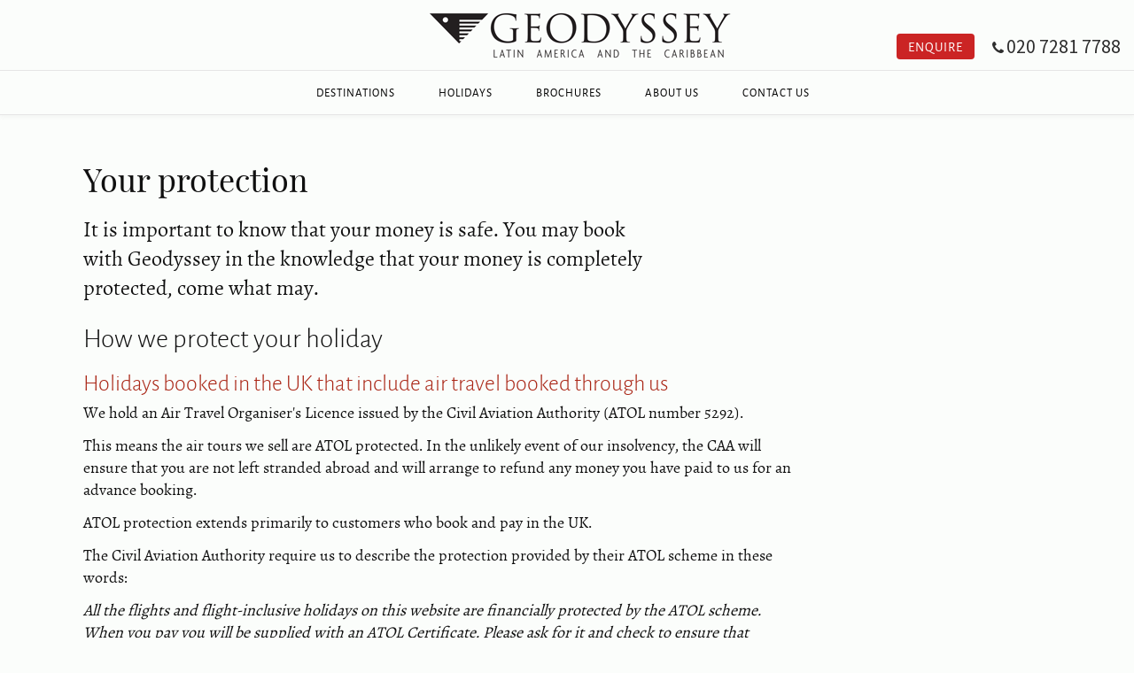

--- FILE ---
content_type: text/html; charset=utf-8
request_url: https://www.geodyssey.co.uk/general/protection.aspx
body_size: 14149
content:


<!DOCTYPE html>
<html lang="en">
<head><meta http-equiv="Cache-Control" content="no-cache, no-store, must-revalidate" /><meta http-equiv="Pragma" content="no-cache" /><meta http-equiv="Expires" content="0" /><meta charset="utf-8" /><meta http-equiv="X-UA-Compatible" content="IE=edge" /><meta name="viewport" content="width=device-width, initial-scale=1" /><meta name="author" content="Copyright 1996-2023 Geodyssey Ltd. All Rights Reserved." /><meta name="description" content="Your protection. It is important to know that your money is safe. You may book with Geodyssey in the knowledge that your money is completely protected, come what may." /><meta name="keywords" /><title>
	Geodyssey | General | Your protection
</title>
    
    
    


    <script src="https://code.jquery.com/jquery-1.12.4.min.js" integrity="sha256-ZosEbRLbNQzLpnKIkEdrPv7lOy9C27hHQ+Xp8a4MxAQ=" crossorigin="anonymous"></script>
    <!-- Latest compiled and minified Bootstrap CSS - swapped from Directory version by TB 03072017 -->
    <script src="https://use.fontawesome.com/81dbc2d050.js"></script>
    <link rel="stylesheet" href="https://maxcdn.bootstrapcdn.com/bootstrap/3.3.7/css/bootstrap.min.css" integrity="sha384-BVYiiSIFeK1dGmJRAkycuHAHRg32OmUcww7on3RYdg4Va+PmSTsz/K68vbdEjh4u" crossorigin="anonymous" />
    <!-- JQuery Mobile CSS - TB 03072017 -->
    <!-- <link rel="stylesheet" href="https://code.jquery.com/mobile/1.4.5/jquery.mobile-1.4.5.min.css" /> -->
    <link href="../_css/thirdparty/jquerymultiselectdropdown/bootstrap-multiselect.css" rel="stylesheet" /><link href="../_css/thirdparty/jquery-ui/jquery-ui.structure.css" rel="stylesheet" /><link href="../_css/thirdparty/jquery-ui/jquery-ui.theme.css" rel="stylesheet" /><link href="../_css/reset.css" rel="stylesheet" /><link href="../_css/typography2.css" rel="stylesheet" /><link href="../_css/icomoon.css" rel="stylesheet" /><link href="../_css/leaf-wowslider-only.css" rel="stylesheet" /><link href="../_css/carousel-only.css" rel="stylesheet" /><link href="../_css/flickityv4.css" rel="stylesheet" /><link href="../_css/layout.css" rel="stylesheet" /><link href="../_css/utilities.css" rel="stylesheet" /><link href="../_css/hdr-ftr-menuv3.css" rel="stylesheet" /><link href="../_css/desktop-screenv5.css" rel="stylesheet" /><link href="../_css/tablet-screenv5.css" rel="stylesheet" /><link href="../_css/phone-screenv4.css" rel="stylesheet" /><link href="../_css/sticky-headerv12.css" rel="stylesheet" /><link href="../_css/jasny-bootstrapv2.css" rel="stylesheet" /><link href="https://fonts.googleapis.com/css?family=Source+Sans+Pro" rel="stylesheet" />
    
    
    


    <script defer>
        (function (i, s, o, g, r, a, m) {
            i['GoogleAnalyticsObject'] = r; i[r] = i[r] || function () {
                (i[r].q = i[r].q || []).push(arguments)
            }, i[r].l = 1 * new Date(); a = s.createElement(o),
            m = s.getElementsByTagName(o)[0]; a.async = 1; a.src = g; m.parentNode.insertBefore(a, m)
        })(window, document, 'script', '//www.google-analytics.com/analytics.js', 'ga');

        ga('create', 'UA-288656-1', 'auto');
        ga('require', 'linkid');
        ga('send', 'pageview');

    </script>

   
    <!-- Reinstate if we ever run Bing ads  JT12Oct23
    <noscript>
        <img src="//bat.bing.com/action/0?ti=5078746&Ver=2" height="0" width="0" style="display: none; visibility: hidden;" title="bing" alt="bing" />
    </noscript>
       -->
    <script defer>(function (w, d, s, l, i) {
w[l] = w[l] || []; w[l].push({
'gtm.start':
new Date().getTime(), event: 'gtm.js'
}); var f = d.getElementsByTagName(s)[0],
j = d.createElement(s), dl = l != 'dataLayer' ? '&l=' + l : ''; j.async = true; j.src =
'https://www.googletagmanager.com/gtm.js?id=' + i + dl; f.parentNode.insertBefore(j, f);
})(window, document, 'script', 'dataLayer', 'GTM-W7MCZZ3');</script>
    <script defer src="https://www.google.com/recaptcha/api.js" ></script>
</head>
<body>
    <!-- Google Tag Manager -->
    <noscript>
        <iframe src="https://www.googletagmanager.com/ns.html?id=GTM-W7MCZZ3"
            height="0" width="0" style="display: none; visibility: hidden"></iframe>
    </noscript>
    <!-- End Google Tag Manager -->

    <form method="post" action="./protection.aspx" id="aspnetForm">
<div class="aspNetHidden">
<input type="hidden" name="__EVENTTARGET" id="__EVENTTARGET" value="" />
<input type="hidden" name="__EVENTARGUMENT" id="__EVENTARGUMENT" value="" />
<input type="hidden" name="__VIEWSTATE" id="__VIEWSTATE" value="/[base64]/////D2QYBwU/[base64]/Y3RsMDAkY3RsMDAkY3RsMDAkY3BoTWFpbiRjcGhNYWluJGZybU1lbnUyJE1tMnRhZzEkZnJtTWVudUhlYWRDD2dkBT9jdGwwMCRjdGwwMCRjdGwwMCRjcGhNYWluJGNwaE1haW4kZnJtTWVudTIkTW0ydGFnMSRmcm1NZW51SGVhZEEPZ2SbGjMXiCwVmlTt+HKiwBT/1mIczMdef9RCWn/CbskKwQ==" />
</div>

<script type="text/javascript">
//<![CDATA[
var theForm = document.forms['aspnetForm'];
if (!theForm) {
    theForm = document.aspnetForm;
}
function __doPostBack(eventTarget, eventArgument) {
    if (!theForm.onsubmit || (theForm.onsubmit() != false)) {
        theForm.__EVENTTARGET.value = eventTarget;
        theForm.__EVENTARGUMENT.value = eventArgument;
        theForm.submit();
    }
}
//]]>
</script>


<script src="/WebResource.axd?d=8QlwQuAK5zuFwK2mkw-Jr42EvBm9WMnOSnVDiMLWopQ6wH2eMWYZ4ByGMGz_rY5FTr-3eWpE1WL_o-int0DsLZZaWlDFgQohK0Ly4RxqtHs1&amp;t=638901526200000000" type="text/javascript"></script>


<script src="/ScriptResource.axd?d=EKz0LoHYSe4ud4xFbTfy-uQhOA2wbjBCW76FE1f9vxK4F-9jBvgNqOoLJaj6VWJGLXK3X4Je2YXTh-bumtgBn4BxHFimMGw8XUMOy25K_8dWjhKG9lsj7ao3mjyf0b8rwHk_egS9oTfl3-juEp0vTIM-BY2lgmayfT100PJk2DckFMhdodbOVlgzl_WBD15L0&amp;t=345ad968" type="text/javascript"></script>
<script src="/ScriptResource.axd?d=keD9SRz6pgwJrRGiRKeeBVw0_vqaGV_8P2IgeJ-dnVGYuTsXI5eT8BcoVzpdRzyfro9XPj6ZplqgyAuq7d6KwVfo224IoY6t_FXmQCbaUNiR0J_nMn5pzx5YqFr-EA-Gm1ERLCv8PMddI6kCo4FVOR9UQHg3x0x8_Mi9bbt-70ccUbxlQsNbKpT9N-mbi9oN0&amp;t=345ad968" type="text/javascript"></script>
<div class="aspNetHidden">

	<input type="hidden" name="__VIEWSTATEGENERATOR" id="__VIEWSTATEGENERATOR" value="DF24F70E" />
</div>
        
            <script type="text/javascript">
//<![CDATA[
Sys.WebForms.PageRequestManager._initialize('ctl00$ctl00$ctl00$cphScriptManager$ScriptManager1', 'aspnetForm', [], [], [], 90, 'ctl00$ctl00$ctl00');
//]]>
</script>

    
    
    


        
        
    

    
    
    
    
    
    
    
    
    
    

    

    
    
    



        
<!--HEADER BEGIN-->
<!-- USING BOOTSTRAP navbar http://getbootstrap.com/components/#navbar -->
<!-- PLACE SOCIAL LINKS AND SEARCH IN A NEW SCROLL-AWAY TOP HEADER BAR (SEE KIFO) -->
<!-- SNAG: clicking on the dropdown header ("Destinations") when the list has been extended should collapse the dropdown, 
           instead (/also) it causes the offcanvas panel to collapse, and so unexpectedly returns the user to the page" --> 
<header>
    <div class="navmenu navmenu-default navmenu-fixed-left offcanvas">
      <div class="socialOrOther"><a class="navmenu-brand" href="#"></a></div>
      <ul class="nav navmenu-nav">
        <li><a href="/default.aspx"><i title="Go to website home page" class="fa fa-home" aria-hidden="true"></i></a></li>
        <li class="dropdown"><a href="#" class="dropdown-toggle" data-toggle="dropdown">Destinations <i class="fa fa-caret-down" aria-hidden="true"></i><i class="fa fa-caret-up" aria-hidden="true"></i></a>
          <ul class="dropdown-menu navmenu-nav">
           <li><a href="/antarctica/antarctic-cruises.aspx">Antarctica</a></li> 
           <li><a href="/argentina/argentina-holidays.aspx">Argentina</a></li>
           <li><a href="/bolivia/bolivia-holidays.aspx">Bolivia</a></li>
           <li><a href="/brazil/brazil-holidays.aspx">Brazil</a></li>
           <li><a href="/chile/chile-holidays.aspx">Chile</a></li>
            <li><a href="/colombia/colombia-holidays.aspx">Colombia</a></li>
           <li><a href="/costa-rica/costa-rica-holidays.aspx">Costa Rica</a></li>
           <li></li>
           <li><a href="/ecuador/ecuador-holidays.aspx">Ecuador</a></li>
           <li><a href="/falkland-islands/falkland-islands-holidays.aspx">Falklands & S Georgia</a></li>
           <li><a href="/galapagos/galapagos-cruises.aspx">Galapagos</a></li>
           <li><a href="/guyana/guyana-holidays.aspx">Guyana</a></li>
           <li><a href="/nicaragua/nicaragua-holidays.aspx">Nicaragua</a></li>
           <li><a href="/panama/panama-holidays.aspx">Panama</a></li>
           <li><a href="/peru/peru-holidays.aspx">Peru</a></li>
           <li><a href="/trinidad/trinidad-tobago-holidays.aspx">Trinidad & Tobago</a></li>
           <li></li>
          </ul>
        </li>
        <li><a href='/holidays.aspx'>Holidays</a></li>
        <li><a href='/general/brochure.aspx'>Brochures</a></li>
        <!-- <li><a href="../navbar-offcanvas/">Offers</a></li> -->
        <!-- <li><a href="../navbar-offcanvas/">Newsletter</a></li> -->
        <!-- <li><a href="../navbar-offcanvas/">Blog</a></li> -->
        <li><a href='/general/about-us.aspx'>About Us</a></li>
        <li class="lastLink"><a href='/general/contact.aspx'>Contact Us</a></li>
        <!-- <li class="dropdown">
          <a href="#" class="dropdown-toggle" data-toggle="dropdown">Dropdown <b class="caret"></b></a>
          <ul class="dropdown-menu navmenu-nav">
            <li><a href="#">Action</a></li>
            <li><a href="#">Another action</a></li>
            <li><a href="#">Something else here</a></li>
            <li class="divider"></li>
            <li class="dropdown-header">Nav header</li>
            <li><a href="#">Separated link</a></li>
            <li><a href="#">One more separated link</a></li> -->
          </ul>
     </div>	
    
  <nav class="navbar navbar-default navbar-fixed-top">
    <div class="navbar-header">
      <div class="container">
      	<button type="button" class="navbar-toggle" data-toggle="offcanvas" data-target=".navmenu" data-canvas="body" aria-expanded="false" aria-controls="navbar">
      <!-- <button type="button" class="navbar-toggle collapsed" data-toggle="collapse" data-target="#navbar" aria-expanded="false" aria-controls="navbar"> -->
          <span class="sr-only">Toggle navigation</span>
          <span class="icon-bar iconBarOne"></span>
          <span class="icon-bar iconBarTwo"></span>
          <span class="icon-bar iconBarThree"></span>
          <span class="mobileMenuLiterally">Menu</span>
        </button>
        <div class="centreLogo">
        <a class="navbar-brand" href='/default.aspx'>
           <img src="/_images/logos/Centre-logo.png" alt="Geodyssey - Latin America and the Caribbean" title="Geodyssey - Latin America and the Caribbean">
        </a>
     </div>                        
	 <div class="contactNav">
            <div id="callUs">
                 <p class=""><a href="tel:+442072817788"><i class="fa fa-phone" aria-hidden="true"></i> <span class="phone-no">  020 7281 7788</span> </a></p>
     		</div>
            <div id="enquire">
            	<p class=""><a href='/general/enquiry.aspx'><i class="fa fa-envelope" aria-hidden="true"></i> <span class="enquiryForm">Enquire</span> </a></p>
            </div>                
		</div> 
     </div>
   </div>
   <div id="navbar" class="navbar-collapse collapse destination-navbar">
      <div class="container">
        <a class="stickyHomeLink1" href='/default.aspx'>
          <img src="/_images/logos/Geodyssey-name-and-logo---Tim2.jpg" alt="Geodyssey - Latin America and the Caribbean" title="Geodyssey - Latin America and the Caribbean">
        </a>
        <a class="stickyHomeLink2" href='/default.aspx'>
          <img class="stickyImgNo" src="/_images/logos/Geodyssey-name-and-logo---4.jpg" alt="Geodyssey - Latin America and the Caribbean" title="Geodyssey - Latin America and the Caribbean">
        </a>
        <ul class="nav navbar-nav">
        <!--   <li class="stickyImgNo"><a href="/default.aspx"><i title="Go to website home page" class="fa fa-home" aria-hidden="true"></i><span class="homeLink">Home</span></a></li> -->
          <li class="destinationLink"><a href='/destinations.aspx'>Destinations</a></li>
          <li><a href='/holidays.aspx'>Holidays</a></li>
          <li><a href='/general/brochure.aspx'>Brochures</a></li>
          <!-- <li><a href="#contact">Offers</a></li> -->
          <!-- <li><a href="#contact">Newsletter</a></li> -->
          <!-- <li><a href="#contact">Blog</a></li> -->
          <li><a href='/general/about-us.aspx'>About Us</a></li>
          <li class="lastLink"><a href='/general/contact.aspx'>Contact Us</a></li>
        </ul>
      </div>
   </div><!--/.nav-collapse -->         
  </nav>
</header>

        
        
        <div class="content-wrapper clearfix">
             
            
            
            
    
    <div id="body content" class="generalContentBody">
        <!--CONTENT BEGIN-->
        <table class="full-width-table" cellspacing="0" id="frmMenu2" style="border-collapse:collapse;">
	<tr>
		<td colspan="2">
                













<nav>
    <div id="countrySecondNav" class="container">
    <!-- <div id="countrySecondNav" class="container visible-lg visible-md visible-sm"> -->
        <ul class="top-menu vertical-menu second list-unstyled ">
            <li class="parent-element">
                
            </li>
            <li class="lnkHeadBBorder">
                
                <ul class="sub-menu container list-unstyled">
                    <li class="menu-close">
                        <p class="sans small">CLOSE</p>
                    </li>
                    
                    <li class="col-sm-3 left-wrapper">
                        <ul class="list-unstyled">
                            
                        </ul>
                    </li>
                    <li class="col-sm-9 right-wrapper">
                        <div class="col-md-3 col-sm-4 pl-0">
                            <ul class="list-unstyled">
                                
                            </ul>
                        </div>
                        <div class="col-md-3 col-sm-4 pl-0">
                            <ul class="list-unstyled">
                                
                            </ul>
                        </div>
                        <div class="col-md-3 col-sm-4 pl-0">
                            <ul class="list-unstyled">
                                
                            </ul>
                        </div>
                        <div class="col-md-3 col-sm-4 pl-0">
                            <ul class="list-unstyled">
                                
                            </ul>
                        </div>
                    </li>
                </ul>
            </li>
            <li>
                
                <ul class="sub-menu container list-unstyled">
                    <li class="menu-close">
                        <p class="sans small">CLOSE</p>
                    </li>
                    
                    <li class="col-sm-3 left-wrapper">
                        <ul class="list-unstyled">
                            
                        </ul>
                    </li>
                    <li class="col-sm-9 right-wrapper">
                        <div class="col-md-3 col-sm-4 pl-0">
                            <ul class="list-unstyled">
                                
                            </ul>
                        </div>
                        <div class="col-md-3 col-sm-4 pl-0">
                            <ul class="list-unstyled">
                                
                            </ul>
                        </div>
                        <div class="col-md-3 col-sm-4 pl-0">
                            <ul class="list-unstyled">
                                
                            </ul>
                        </div>
                        <div class="col-md-3 col-sm-4 pl-0">
                            <ul class="list-unstyled">
                                
                            </ul>
                        </div>
                    </li>
                </ul>

            </li>
        </ul>
    </div>
</nav>

            </td>
	</tr>
</table>

        <div class="generalContentMysteryDiv">
            


<div class="container clearfix simple mt-xs-0 " >
    <div class="col-md-9 col-sm-10 col-xs-12 ">
        
                <h1 class="small mt-30">
                    Your protection</h1>
                <p class="bigintro">
                    It is important to know that your money is safe. You may book with Geodyssey in the knowledge that your money is completely protected, come what may.</p>
                <p>
                    <h2>How we protect your holiday</h2>
<h3>Holidays booked in the UK that include air travel booked through us</h3>
<p>We hold an Air Travel Organiser's Licence issued by the Civil Aviation Authority (ATOL number 5292).</p>
<p>This means the air tours we sell are ATOL protected. In the unlikely event of our insolvency, the CAA will ensure that you are not left stranded abroad and will arrange to refund any money you have paid to us for an advance booking.</p>
<p>ATOL protection extends primarily to customers who book and pay in the UK.</p>
<p>The Civil Aviation Authority require us to describe the protection provided by their ATOL scheme in these words:</p>
<p><em>All the flights and flight-inclusive holidays on this website are financially protected by the ATOL scheme. When you pay you will be supplied with an ATOL Certificate. Please ask for it and check to ensure that everything you booked (flights, hotels and other services) is listed on it. Please see our booking conditions for further information or for more information about financial protection and the ATOL Certificate go to:</em><a href="https://www.caa.co.uk/atol-protection/" target="_blank" rel="noopener noreferrer">www.caa.co.uk/atol-protection</a></p>
<h3>Everyone else who books with us</h3>
<p>Geodyssey also protects customers whose tours do not include flights, and those who book direct from outside the UK, by a bond arranged with ABTOT.</p>
<p>The Association of Bonded Travel Organisers Trust Limited (ABTOT) provides financial protection under The Package Travel and Linked Travel Arrangements Regulations 2018 for Geodyssey Limited. In the event of its insolvency protection is provided for the following:</p>
<p>1. non-flight packages and</p>
<p>2. flight inclusive packages that commence outside of the UK, which are sold to customers outside of the UK.</p>
<p>ABTOT cover provides for a refund in the event you have not yet travelled or repatriation if you are abroad. Please note that bookings made outside the UK are only protected by ABTOT when purchased directly with Geodyssey Limited.</p>
<p>In the unlikely event that you require assistance whilst abroad due to our financial failure, please call the ABTOT 24/7 helpline on 01702 811397 and advise you are a customer of an ABTOT protected travel company.</p>
<p>You can access the Package Travel and Linked Travel Arrangements Regulations 2018 here: <a
href="https://www.legislation.gov.uk/ukdsi/2018/9780111168479/contents" target="_blank" rel="noopener noreferrer">www.legislation.gov.uk/ukdsi/2018/9780111168479</a></p>
                </p>
            
    </div>

</div>


            
<div class="container content clear-fix">
    
            <div class="col-xs-12">
                <h2>
                    <span id="lblHeading"></span></h2>
            </div>
        
    <div class="mt-20 clear-fix">
        
    </div>
</div>

        </div>
    </div>
    



        </div>
        

<footer class="content clearfix">
    <div id="footer" class="panel-footer ">
        <div id="Div2" class="row">
            <div class="container clearfix">
                <div id="ftrCentralAmerica" class="ftrCatFirst col-sm-2 hidden-xs">
                    <h3>
                        <a href="/destinations.aspx">Central America</a>
                    </h3>
                    <ul class="list-unstyled">
                        
                        <li><a href="/costa-rica/costa-rica-holidays.aspx">Costa Rica</a></li>
                        
                        <li><a href="/nicaragua/nicaragua-holidays.aspx">Nicaragua</a></li>
                        <li><a href="/panama/panama-holidays.aspx">Panama</a></li>
                    </ul>
                                        <h3>
                        <a href="/destinations.aspx">Caribbean</a>
                    </h3>
                    <ul class="list-unstyled">
                        <li><a href="/cuba/cuba-holidays.aspx">Cuba</a></li>
                        <li><a href="/trinidad/trinidad-tobago-holidays.aspx">Trinidad &amp; Tobago</a></li>
                    </ul>
                    <h3>
                        <a href="/destinations.aspx">Antarctic & South Atlantic</a>
                    </h3>
                    <ul class="list-unstyled">
                        <li><a href="/antarctica/antarctic-cruises.aspx">Antarctica</a></li>
                        <li><a href="/falkland-islands/falkland-islands-holidays.aspx">Falklands & South Georgia</a></li>
                    </ul>
                </div>
                <div id="ftrSouthAmerica" class="ftrCat col-sm-2 hidden-xs">
                    <h3>
                        <a href="/destinations.aspx">South America</a>
                    </h3>
                    <ul class="list-unstyled">
                        <li><a href="/argentina/argentina-holidays.aspx">Argentina</a></li>
                        <li><a href="/bolivia/bolivia-holidays.aspx">Bolivia</a></li>
                        <li><a href="/brazil/brazil-holidays.aspx">Brazil</a></li>
                        <li><a href="/chile/chile-holidays.aspx">Chile</a></li>
                        <li><a href="/colombia/colombia-holidays.aspx">Colombia</a></li>
                        <li><a href="/ecuador/ecuador-holidays.aspx">Ecuador</a></li>
                        <li><a href="/galapagos/galapagos-cruises.aspx">Galapagos</a></li>
                        <li><a href="/guyana/guyana-holidays.aspx">Guyana</a></li>
                        <li><a href="/peru/peru-holidays.aspx">Peru</a></li>
                        <li><a href="/venezuela/venezuela-holidays.aspx">Venezuela</a></li>
                    </ul>
                </div>
                <div id="ftrTypes" class="ftrCat col-sm-2 hidden-xs">
                    <h3>
                        <a href="/holidays.aspx">Types of holiday</a>
                    </h3>
                    <ul class="list-unstyled">
                        <li><a href="/holidays/tailor-made-holidays.aspx">Tailor-made holidays</a></li>
                        <li><a href="/holidays/small-group-holidays.aspx">Small group holidays</a></li>
                        <li><a href="/holidays/family-holidays.aspx">Family holidays</a></li>
                        <li><a href="/holidays/honeymoons.aspx">Honeymoons</a></li>
                        <li><a href="/holidays/special-occasions.aspx">Special occasions</a></li>
                    </ul>
                </div>
                <div id="ftrThemes" class="ftrCat col-sm-2 hidden-xs">
                    <h3>
                        <a href="/holidays.aspx">Holiday ideas by theme</a>
                    </h3>
                    <ul class="list-unstyled">
                        <li><a href="/holidays/touring-holidays.aspx">Touring</a></li>
                        <li><a href="/holidays/wildlife-holidays.aspx">Wildlife</a></li>
                        <li><a href="/holidays/self-drive-holidays.aspx">Self drive</a></li>
                        <li><a href="/holidays/beach-holidays.aspx">Beach</a></li>
                        <li><a href="/holidays/active-holidays.aspx">Outdoor &amp; active</a></li>
                        <li><a href="/holidays/expedition-cruises.aspx">Expedition cruises</a></li>
                        <li><a href="/holidays/bird-watching-holidays.aspx">Bird watching</a></li>
                        <li><a href="/holidays/community-holidays.aspx">Community-based holidays</a></li>
                    </ul>
                </div>
                <div id="ftrBrochures" class="ftrCatLast col-sm-2 hidden-xs">
                    <h3>
                        <a href="javascript:void(0)">Brochures quotes &amp; contacts</a>
                    </h3>
                    <ul class="list-unstyled">
                        <li><a href="/general/brochure.aspx">Request a brochure</a></li>
                        <li><a href="/general/enquiry.aspx">Request a quote</a></li>
                        <li><a href="/general/booking.aspx">Making a booking</a></li>
                        <li><a href="/general/contact.aspx">Contact us</a></li>
                        <li><a href="/general/responsible-travel.aspx">Responsible travel</a></li>
                        <li><a href="/general/protection.aspx">Financial protection</a></li>
                        <li><a href="/general/aito-quality-charter.aspx">Quality charter</a></li>
                        <li><a href="/general/website-terms-of-use.aspx">Website terms of use</a></li>
                        <li><a href="/general/privacy-policy.aspx">Privacy policy</a></li>
                        <li><a href="/general/about-us.aspx">About Geodyssey</a></li>
                        <li><a href="/general/join-us.aspx">Work for Geodyssey</a></li>
                    </ul>
                </div>
                <div id="ftrGeodyssey" class="col-sm-2 pl-xs-0">
                    <p class="about mt-10">
                        Geodyssey brings you an exclusive selection of thoughtfully designed holidays in amazing locations throughout our destinations
                            in Latin America and the Caribbean.
                    </p>
                    <p class="about">
                        Our holidays focus on what is natural, authentic, comfortable, stylish and affordable, and on what works best in each country.
                    </p>
                    <p class="about">
                        Our tailor-made holidays are individually designed by our experienced team on the
                            basis of in-depth knowledge, a real enthusiasm for our destinations, and a desire to make sure we get it right for each
                            and every customer.
                    </p>
                    <p class="about">
                        All the land-based holidays on this website are exclusive to Geodyssey. 
                    </p>
                    <p class="about">
                        All our customers have <a href="/general/protection.aspx"><strong>100% financial protection</strong></a>.
                    </p>
                    <p class="about">
                        Geodyssey is an independent company managed by its owners, based in London, founded in 1993. 
                    </p>
                    <p class="coreg">
                        Geodyssey Ltd is registered in England no 02782574 at 116 Tollington Park London N4 3RB
                    </p>
                </div>
            </div>
            <div class="container content">
                <div class="col-sm-7 pull-right pull-xs-left pl-xs-0">
                    <div class="logos-wrapper pull-right">
                        <a href="http://www.caa.co.uk/atol-protection/" target="_blank" rel="noopener noreferrer">
                            <img src="/_images/atol-Logo.png"  Title="ATOL licensed by the Civil Aviation Authority" alt="ATOL protection logo" width="50" height="50" class="lazyload"/></a>
                        <a href="https://www.aito.com/geodyssey" target="_blank" rel="noopener noreferrer">
                            <img src="/_images/aito-logo.png" Title="Member of the Association of Independent Tour Operators" alt="AITO member logo" width="75" height="50" class="lazyload"/></a>
                        <a href="https://www.abtot.com/abtot-members-directory/?gv_search=Geodyssey&mode=any" target="_blank" rel="noopener noreferrer">
                            <img src="/_images/abtot-logo.jpg" title="Member of the Association of Bonded Travel Organisers Trust" alt="ABTOT protection logo" width="100" height="47" class="lazyload" /></a>
                        <a href="https://travelaware.campaign.gov.uk/" target="_blank" rel="noopener noreferrer">
                            <img src="/_images/travel-aware.jpg" title="Foreign Office 'Travel Aware' Campaign" alt="Travel Aware logo" width="100" height="100" class="lazyload" /></a>
                        <a href="https://www.lata.travel/" target="_blank" rel="noopener noreferrer">
                            <img src="/_images/lata-logo.png"  title="Member of the Latin America Travel Association" alt="LATA logo" width="71" height="50" class="lazyload"/></a>
                        <a href="http://www.britishairways.com" class="mt-20" target="_blank" rel="noopener noreferrer">
                            <img src="/_images/ba-appointed.jpg"  title="British Airways appointed" alt="BA appointed logo" width="128" height="43" class="lazyload"/></a>
                        <a href="https://www.rainforest-alliance.org/" class="ml-0" target="_blank" rel="noopener noreferrer">
                            <img src="/_images/rainforest-alliance-logo.png" alt="Rainforest Alliance logo" width="106" height="50" class="lazyload"/></a>
                        <a href="https://galapagosconservation.org.uk/" class="ml-0 mt-5" target="_blank" rel="noopener noreferrer">
                            <img src="/_images/galapagos-conservation-logo.png" alt="Galapagos Conservation logo" width="112" height="50" class="lazyload"/></a>
                        <a href="https://www.geodyssey.co.uk/argentina/argentina-holidays.aspx" class="ml-0 mt-5">
                            <img src="/_images/argentina-travel-experts.png" alt="Argentina Travel Experts Award" width="175" height="98" class="lazyload"/></a>
                    </div>
                </div>
                <div class="col-sm-5 col-xs-8 mt-20 pl-xs-0">
                    <label class="legal"><strong>© 1993-2025 GEODYSSEY<sup>TM</sup></strong> </label>
                </div>
            </div>
        </div>
    </div>
</footer>
    </form>
    
    
    
    



    <!-- Latest compiled and minified JQuery UI - added by TB 03072017 -->
    <script src="https://code.jquery.com/ui/1.12.1/jquery-ui.min.js" integrity="sha256-VazP97ZCwtekAsvgPBSUwPFKdrwD3unUfSGVYrahUqU=" crossorigin="anonymous"></script>
    <script src="https://cdnjs.cloudflare.com/ajax/libs/jasny-bootstrap/3.1.3/js/jasny-bootstrap.min.js"></script>
    <script type="text/javascript" src="/_scripts/flickity.pkgd.js"></script>
    <script type="text/javascript" src="/_scripts/animated-sticky-headerv2.js"></script>
    <script type="text/javascript" src="/_scripts/lazysizes.min.js"></script>
    <script type="text/javascript" src="/_scripts/thirdparty/jquery.mobile.custom.min.js"></script>
    <script src="https://maxcdn.bootstrapcdn.com/bootstrap/3.3.7/js/bootstrap.min.js" integrity="sha384-Tc5IQib027qvyjSMfHjOMaLkfuWVxZxUPnCJA7l2mCWNIpG9mGCD8wGNIcPD7Txa" crossorigin="anonymous"></script>
    <script type="text/javascript" src="/_scripts/thirdparty/bootstrap-multiselect.js"></script>
    <script type="text/javascript" src="/_scripts/thirdparty/jquery.columnizer.js"></script>
    <script type="text/javascript" src="/_scripts/resizeEnd.js"></script>
    <script type="text/javascript" src="/_scripts/custom2.js"></script>
    <script type="text/javascript" src="/_scripts/photo-gallery.js"></script>
 

    


    <!--Start of Tawk.to Script-->
    <script type="text/javascript">
        var Tawk_API = Tawk_API || {}, Tawk_LoadStart = new Date();
        (function () {
            var s1 = document.createElement("script"), s0 = document.getElementsByTagName("script")[0];
            s1.async = true;
            s1.src = 'https://embed.tawk.to/585c4507f8feb901feb0a541/default';
            s1.charset = 'UTF-8';
            s1.setAttribute('crossorigin', '*');
            s0.parentNode.insertBefore(s1, s0);
        })();
    </script>
    <!--End of Tawk.to Script-->

    <!--Start Of Adroll Script-->
    
    <!--End of Adroll Script-->
    <!--Start of topmenu script-->
    

    <!--End of topmenu script-->


</body>
</html>


--- FILE ---
content_type: text/css
request_url: https://www.geodyssey.co.uk/_css/reset.css
body_size: 3018
content:
/* 
    Reset Stylesheet
    Last Updated: 2014-10-10
    Author: Arkenia
*/
html, body, div, span, object, iframe,
h1, h2, h3, h4, h5, h6, p, blockquote, pre,
abbr, address, cite, code,
del, dfn, em, img, ins, kbd, q, samp,
small, strong, sub, sup, var,
b, i, u, center,
dl, dt, dd,
fieldset, form, label, legend,
table, caption, tbody, tfoot, thead, tr, th, td,
article, aside, canvas, details, figcaption, figure, 
footer, header, hgroup, menu, nav, section, summary,
time, mark, audio, video {
    margin:0;
    padding:0;
    border:0;
    outline:0;
    /*font-size:100%; JT 29Oct15 */
    vertical-align:baseline;
}
body {
    line-height:1;
    height:100%;
}
article, aside, details, figcaption, figure, 
footer, header, hgroup, menu, nav, section {
	display: block;
}
ul.top-menu {
    list-style:none;
}
blockquote, q {
    -webkit-quotes:none;
    quotes:none;
}
blockquote:before, blockquote:after,
q:before, q:after {
    content:'';
    content:none;
}
table {
    border-collapse:collapse;
    border-spacing:0;
}
a, a:hover, a:active {
    text-decoration: none;
}
.clear-fix:after {
    content: ".";
    display: block;
    clear: both;
    visibility: hidden;
    line-height: 0;
    height: 0;
}
.clear {
    clear: both;
}
a {
    /*color: #0f1e0f;
    color: #b5541c; */
    color: rgb(5,8,5);    
}

.indDestSectPageIntro a {
    color: #b5541c;
}

a:hover {
    color: #7bc143;
}
strong, b {
    font-weight: normal !important;
}
.container {
    width: 90%;
    margin: auto;
}
@viewport{
    zoom: 1.0;
    width: extend-to-zoom;
}
@-ms-viewport{
    width: extend-to-zoom;
    zoom: 1.0;
}
@media (max-width:1124px) {
    .multi-control.left, .multi-control.right,
    .wowslider a.ws_next, .wowslider a.ws_prev,
     .carousel-control.carousel-next, .carousel-control.carousel-prev { display: none;}
}
@media (min-width:1124px) {

    .ws_bullets, .carousel-indicators { display: none !important;}
    .wowslider a.ws_next, .wowslider a.ws_prev,
     .carousel-control.carousel-next, .carousel-control.carousel-prev { display: block;}
}

/* New Search Page - 07-12-2017 */

.searchPage #udpCountries > .col-xs-6 {
    padding-right: 0px;
}

.searchPage #udpCountries2.col-xs-12 {
    padding-right: 0px;
}



.searchPage #udpCountries2.col-xs-12 #udpFilters > .col-xs-12 .col-xs-3 {
    padding-right: 0px;
    padding-top: 5px;       
}

.searchPage #udpCountries2.col-xs-12 #udpFilters > .col-xs-12 .col-xs-9 {
    padding-left: 0px;
    padding-top: 10px;          
}

.searchPage #search-inputs {
	padding: 0;
	background-color: #f6f2f2;
	border: 1px solid #e5e5e5;
	padding-bottom: 10px;
	}
	
.searchPage #search-inputs h6 {
	margin-top: 10px;
    padding-top: 10px;
    border-top: 1px solid #e5e5e5;
	}	
	
.searchPage object#neo {
	width: 70%;
	margin: auto;
	padding-left: 10px;
	}	
	
.searchPage h1 {
    padding-left: 15px;
}

.tab-pane hr {
    width: 90% !important;
    border-bottom: 1px solid #e5e5e5 !important;
}

   .searchPage .form-group {
    margin: 0;
    }

    .searchPage .single-search-result {
    text-align: center;
    float:left;
    background-color: #f6f2f2;
    margin-left: 5px;
    }

    .searchPage h3 {
    margin-top: 10px !important;
    }

    .searchPage .single-search-result:hover {
    opacity: 0.75;
    background-color:#e5e5e5;
    }

    .searchPage #btnSubmit, .searchPage #btnClear {
    padding: 0 30px;
    margin-left: 15px;
    }   

    .searchPage .single-search-result:hover p {
    color: black;
    }

@media (min-width: 320px ) and (max-width: 767px) {
  
    .searchPage #search-results {
	padding-right: 0;
	}
      
    .searchPage object#neo {
	display: none;
	}
    
    .searchPage #udpCountries > .col-xs-12 {
    padding: 0 0 0 5px;
}
 
    .searchPage #search-results {
        padding: 0;
}

    .searchPage .single-search-result {
    text-align: center;
    padding-top: 0;
    margin-bottom: 10px;
    }

    .searchPage .textLeft {
    padding-left: 10px;
    margin: auto;
    height: auto;
    }

    .searchPage .allText {
    margin: auto;
    width: auto;
    }
    
    .searchPage .single-search-result img {
    width: 100%;
    padding-top: 0px !important;
    }

    .searchPage .single-search-result p {
    line-height: 1.25;
    text-align: left;
    padding-left: 0;
    margin-bottom: 0;
    font-size: 85%;
    }

    .searchPage #title {
    padding-left: 15px;
    }

    .searchPage .btn {
    padding-left: 30px;
    }

    .tab-pane hr {
    margin-left: 10px;
    }

    .searchPage .datapagerbutton, .antarcticaCruiseSearch p.datapager {
    font-family: 'alegreya_sanslight', sans-serif;
    text-transform: uppercase;
    font-size: 12px;
    padding-left: 5px;
    padding-right: 0px;
}

    p.datapager, .antarcticaCruiseSearch p.datapager {
    margin: 10px 0 10px;
    }

    .searchPage .centralAmerica h6 {
    padding-top: 0px !important;
    border-top: none !important;
    }
}

@media (min-width: 568px ) and (max-width: 767px ) {
    .searchPage {
    margin-top: 20px;
    }

        .searchPage .single-search-result {
        width: 45% !important;
        margin-left: 10px;
        min-height: 410px;
    }

}

@media (min-width: 768px ) {

    .searchPage {
    margin-top: 40px;
    }
    
    .searchPage.container,  .searchPage #search-results {
    padding:0;
    }

    .searchPage .single-search-result {
    width: 48% !important;
    min-height: 375px;
    margin: 10px 0 10px 5px;
    box-shadow: -3px 6px 5px 0px rgba(102, 102, 102, 0.15);
    padding-top: 0;
    }

    .searchPage .single-search-result .textLeft {
    padding-left: 10px;
    text-align: left;
    }

    .searchPage .single-search-result p {
    font-size: 90%;
    line-height: 1.25;
    margin-bottom: 0;
    }

    .searchPage #search-results .img-responsive {
        width: 100% !important;
    }

    p.datapager {
    margin: 0px 0 5px;
    font-size: 110%;
    float: left;
    clear: both;
    display: block;
    width: 100%;
    }

    .divResultsPane {
    float: left;
    clear: both;
    }
}

@media (min-width: 1025px) {
    .searchPage .single-search-result {
        width: 30% !important;
        min-height: 425px;
        margin-left: 10px;
    }
}

@media (min-width: 1200px) {
        .searchPage #search-results {
    margin-left: 20px;
    }

    .searchPage .single-search-result {
        width: 32% !important;
    }

    .searchPage #search-inputs {
	margin-left: 40px;
	}
}

.antarcticaCruiseSearch ul {
    margin-bottom: 0;
}

.antarcticaCruiseSearch .single-search-result {
    margin-left: 10px;
    background-color:#f6f2f2;
    text-align: center;
    padding-top: 0;
    margin-bottom: 10px;
    box-shadow: -3px 6px 5px 0px rgba(102, 102, 102, 0.15);
    min-height: 860px;  
}

.antarcticaCruiseSearch .single-search-result p {
    font-size: 85%;
    text-align: left;
}

@media (min-width: 768px ) and (max-width: 1024px) {
.antarcticaCruiseSearch #udpCountries .col-sm-2 {
    padding-right: 5px;
    padding-left: 10px;
}

.antarcticaCruiseSearch {
    margin-top: 20px;
    padding-left: 0px;
    padding-right: 0px;
}

.antarcticaCruiseSearch .single-search-result {
    width: 46% !important;
    min-height: 815px !important; 
}

    .antarcticaCruiseSearch .info-features {
    width: 100% !important;
    }

    .antarcticaCruiseSearch .checkbox-list {
    padding-left: 0;
    }

    .antarcticaCruiseSearch h1 {
    margin-top: 0px !important;
    padding-left: 10px !important;
    }

    .fa-plus-circle, .fa-minus-circle {
    position: relative;
    top: 1px !important;
}
}

@media (min-width: 768px ) and (max-width: 991px) {
    .antarcticaCruiseSearch .single-search-result {
        min-height: 535px !important;
    }
}

@media (min-width: 992px ) and (max-width: 1024px) {
.antarcticaCruiseSearch .single-search-result {
    min-height: 830px !important; 
}
}

@media (min-width: 1025px ) and (max-width: 1300px) {
.antarcticaCruiseSearch .single-search-result {
    width: 30% !important;
}
}

.antarcticaCruiseSearch .single-search-result {
    width: 32%;
    min-height: 890px;
    text-align: text; 
}

@media (min-width: 320px ) and (max-width: 767px) {
    .antarcticaCruiseSearch h1 {
    }

    .antarcticaCruiseSearch #udpCountries {
    padding: 0 5px;
    }

    .antarcticaCruiseSearch .single-search-result {
    width: 92% !important;
    min-height: 450px !important;
    padding-bottom: 0 !important;
}

    .antarcticaCruiseSearch .phoneFix {
    padding-left: 5px;
    }

    .antarcticaCruiseSearch .control-label {
    margin-bottom: 10px !important;
    margin-top: 10px !important;
    padding-left: 5px;
    }

    .antarcticaCruiseSearch h1 {
    font-size: 160%;
    padding-left: 10px !important;
    margin-top: 10px !important;
    }

/*    .antarcticaCruiseSearch .open > .dropdown-menu label {
    width: 70%;
    }   */

    .antarcticaCruiseSearch .datapagerbutton {
    padding-left: 0px;
}

    .antarcticaCruiseSearch #udpCountries .searchinput {
    margin-right: 0 !important;
    }

    .resultsColumn {
    padding-left: 5px !important;
    }

    .antarcticaCruiseSearch #udpCountries .btn {
    padding: 6px 7px;
    }
    
    #accordion1, #accordion2, #accordion3, #accordion4, #accordion5, #accordion6 {
    width: 100% !important;
}     
}

--- FILE ---
content_type: text/css
request_url: https://www.geodyssey.co.uk/_css/typography2.css
body_size: 6049
content:
/*================================ CONTENTS ========================================*/
/*   A: FONTS                                                                       */
/*   B: FONT SIZES - DEFAULT / LARGE DEVICES      [ >= 1200px      ]                */
/*   C: FONT SIZES - MEDIUM & SMALL DEVICES       [ 1199px - 768px ]                */
/*   D: FONT SIZES - SMALL & EXTRA SMALL DEVICES  [  991px - 768px ]                */
/*   E: FONT SIZES - EXTRA SMALL DEVICES          [ >=  767px      ]                */
/*==================================================================================*/

/*  B1  Headings
    B2  Body  
    B3  Tables   
    B4  Specials   
    B5  Forms (make enquiry, order brochure)   
    B6  Tour pages   
    B7  Hotel pages   
    B9  Menus   
   B10  Header    
   B11  Footer 
*/

/** ======================== A: FONTS ======================== **/
/** Alegreya Bold Serif **/
@font-face {
    font-family: 'alegreyabold';
    src: url('../_fonts/alegreya-bold-webfont.eot');
    src: url('../_fonts/alegreya-bold-webfont.eot?#iefix') format('embedded-opentype'), url('../_fonts/alegreya-bold-webfont.woff2') format('woff2'), url('../_fonts/alegreya-bold-webfont.woff') format('woff'), url('../_fonts/alegreya-bold-webfont.ttf') format('truetype'), url('../_fonts/alegreya-bold-webfont.svg#alegreyabold') format('svg');
    font-weight: normal;
    font-style: normal;
}
/** Alegreya Regular Serif **/
@font-face {
    font-family: 'alegreyaregular';
    src: url('../_fonts/alegreya-regular-webfont.eot');
    src: url('../_fonts/alegreya-regular-webfont.eot?#iefix') format('embedded-opentype'), url('../_fonts/alegreya-regular-webfont.woff2') format('woff2'), url('../_fonts/alegreya-regular-webfont.woff') format('woff'), url('../_fonts/alegreya-regular-webfont.ttf') format('truetype'), url('../_fonts/alegreya-regular-webfont.svg#alegreyaregular') format('svg');
    font-weight: normal;
    font-style: normal;
}
/** Alegreya Italic Serif **/
@font-face {
    font-family: 'alegreyaitalic';
    src: url('../_fonts/alegreya-italic-webfont.eot');
    src: url('../_fonts/alegreya-italic-webfont.eot?#iefix') format('embedded-opentype'), url('../_fonts/alegreya-italic-webfont.woff2') format('woff2'), url('../_fonts/alegreya-italic-webfont.woff') format('woff'), url('../_fonts/alegreya-italic-webfont.ttf') format('truetype'), url('../_fonts/alegreya-italic-webfont.svg#alegreyaitalic') format('svg');
    font-weight: normal;
    font-style: normal;
}
/** Alegreya Regular Sans-Serif **/
@font-face {
    font-family: 'alegreya_sansregular';
    src: url('../_fonts/alegreyasans-regular-webfont.eot');
   src: url('../_fonts/alegreyasans-regular-webfont.eot?#iefix') format('embedded-opentype'), url('../_fonts/alegreyasans-regular-webfont.woff2') format('woff2'), url('../_fonts/alegreyasans-regular-webfont.woff') format('woff'), url('../_fonts/alegreyasans-regular-webfont.ttf') format('truetype'), url('../_fonts/alegreyasans-regular-webfont.svg#alegreya_sansregular') format('svg');
    font-weight: normal;
    font-style: normal;
}
/** Alegreya Bold Sans-Serif **/
@font-face {
    font-family: 'alegreya_sansbold';
    src: url('../_fonts/alegreyasans-bold-webfont.eot');
    src: url('../_fonts/alegreyasans-bold-webfont.eot?#iefix') format('embedded-opentype'), url('../_fonts/alegreyasans-bold-webfont.woff2') format('woff2'), url('../_fonts/alegreyasans-bold-webfont.woff') format('woff'), url('../_fonts/alegreyasans-bold-webfont.ttf') format('truetype'), url('../_fonts/alegreyasans-bold-webfont.svg#alegreya_sansbold') format('svg');
    font-weight: normal;
    font-style: normal;
}
/** Alegreya Light Sans-Serif **/
@font-face {
    font-family: 'alegreya_sanslight';
    src: url('../_fonts/alegreyasans-light-webfont.eot');
    src: url('../_fonts/alegreyasans-light-webfont.eot?#iefix') format('embedded-opentype'), url('../_fonts/alegreyasans-light-webfont.woff2') format('woff2'), url('../_fonts/alegreyasans-light-webfont.woff') format('woff'), url('../_fonts/alegreyasans-light-webfont.ttf') format('truetype'), url('../_fonts/alegreyasans-light-webfont.svg#alegreya_sanslight') format('svg');
    font-weight: normal;
    font-style: normal;
}
/** Alegreya Light CAPS Sans-Serif **/
@font-face {
    font-family: 'alegreya_sans_sclight';
    src: url('../_fonts/alegreyasanssc-light-webfont.eot');
    src: url('../_fonts/alegreyasanssc-light-webfont.eot?#iefix') format('embedded-opentype'), url('../_fonts/alegreyasanssc-light-webfont.woff2') format('woff2'), url('../_fonts/alegreyasanssc-light-webfont.woff') format('woff'), url('../_fonts/alegreyasanssc-light-webfont.ttf') format('truetype'), url('../_fonts/alegreyasanssc-light-webfont.svg#alegreya_sans_sclight') format('svg');
    font-weight: normal;
    font-style: normal;
}
/** PlayFair Regular Serif **/
@font-face {
    font-family: 'playfair_displayregular';
    src: url('../_fonts/playfairdisplay-regular-webfont.eot');
    src: url('../_fonts/playfairdisplay-regular-webfont.eot?#iefix') format('embedded-opentype'), url('../_fonts/playfairdisplay-regular-webfont.woff2') format('woff2'), url('../_fonts/playfairdisplay-regular-webfont.woff') format('woff'), url('../_fonts/playfairdisplay-regular-webfont.ttf') format('truetype'), url('../_fonts/playfairdisplay-regular-webfont.svg#playfair_displayregular') format('svg');
    font-weight: normal;
    font-style: normal;
}

/** Source Sans Pro 
@font-face {
    font-family: 'SourceSansPro';
    src: url('../_fonts/sourcesanspro-regular.otf');
} **/

/** Font Awesome **/
@font-face {
    font-family: 'FontAwesome';
    src: url('../_fonts/fontawesome-webfont.eot');
}


/** ======================== B: FONT SIZES - DEFAULT & LARGE DEVICES ======================== **/
body {
    font-family: 'alegreyaregular', sans-serif;
    font-weight: normal;
    font-size: 18px;
}

.sans {
    font-family: 'alegreya_sanslight', sans-serif;
}

.serif {
    font-family: 'playfair_displayregular', serif;
}

.strong, strong {
    font-family: 'alegreyabold', sans-serif;
}

    .strong.sans, strong.sans {
        font-family: 'alegreya_sansbold', sans-serif;
    }

    .heavy {
    font-weight: 800;
}

.reverse, a reverse {
    color: white;
}

p.bestparts {
    font-family: 'alegreyaregular', sans-serif;
    line-height: 1.25em;
    margin-bottom: 25px;
}

.bestparts label {
    font-family: 'alegreyaregular', sans-serif;
    color: #cb6b27;
}


/* B1 ------------------- Headings ------------------- */
h1, h2, h3, h4, h5, h6 {
    font-weight: normal;
}

h3, h4, h5, h6 {
    color: #aa2616;
}

h5.grey {
    color: #494949;
}


h1 {
    font-family: 'playfair_displayregular', serif;
    margin-bottom: 10px;
    font-size: 55px; /* TB14Aug was 63 */
}

    h1.normal { /* JT28May new standard header for non-tour pages*/
        font-size: 45px;
    }

    h1.small {
        font-size: 36px; /*43px  */
    }

    h1.compact {
        font-size: 28px;
    }

h2 {
    font-family: 'alegreya_sanslight', sans-serif;
    margin-top: 20px;
    margin-bottom: 10px;
    font-size: 31px;
}
h2.major {
    font-family: 'playfair_displayregular', serif;
    margin-bottom: 10px;
    font-size: 30px; 
}


    h2.normal {
        margin-bottom: 5px;
    }

    h2.small {
        margin-top: 20px;
        margin-bottom: 5px;
        font-size: 26px;
    }

    h2.compact {
        margin-top: 10px;
        margin-bottom: 5px;
        font-size: 22px;
    }
    h2.big {
        font-size:45px;
    }

h3 {
    font-family: 'alegreya_sanslight', sans-serif;
    margin-top: 10px;
    margin-bottom: 10px;
    font-size: 26px; /*JT 15Oct was 35px (ie larger than h2)*/
}

    h3.normal {
        margin-bottom: 5px;
    }

    h3.small {
        margin-bottom: 5px;
        font-size: 20px;
    }

    h3.compact {
        margin-bottom: 5px;
        font-size: 18px;
    }

    h3.serif {
        font-family: 'playfair_displayregular', serif;
        font-size: 23px;
    }

h4 {
    font-family: 'alegreya_sanslight', sans-serif;
    margin-top: 10px;
    margin-bottom: 10px;
    font-size: 23px;
}

    h4.caps {
        word-spacing: 2px;
        letter-spacing: 1px;
        font-size: 21px;
    }

        h4.caps.small {
            font-size: 18px;
        }

h6 {
    font-family: 'alegreya_sanslight', sans-serif;
    margin-top: 10px;
    margin-bottom: 5px;
    text-transform: uppercase;
    word-spacing: 2px;
    letter-spacing: 1px;
    font-size: 16px;
}

/* B2 ------------------- Body ------------------- */
p, span, label {
    font-weight: normal;
}

p, ul, li {
    line-height: 1.4em;
    margin-bottom: 12px;
}

.intro {
    font-family: 'alegreya_sanslight', sans-serif;
    font-size: 20px;
}

.tour-intro {
    font-family: 'alegreya_sanslight', sans-serif;
    color: #ffffff;
}
.tour-intro-plain {
    font-family: 'alegreya_sanslight', sans-serif;
}

.dhotel-intro {
    font-family: 'alegreya_sanslight', sans-serif;
    font-size: 24px;
}

.small, #tourset p.small {
    font-size: 16px;
}

.smaller, #tourset p.smaller {
    font-size: 14px;
}

.x-small, #tourset p.x-small {
    font-size: 12px;
}

.big, .bigintro {
    margin-top:20px;
    margin-bottom: 20px;
    margin-right: 20%;
    font-size: 24px;
}

.bigger {
    font-size: 20px;
}

.info-price {
    font-family: 'alegreya_sanslight', sans-serif;
}

    .info-price strong {
        font-family: 'alegreya_sansbold';
    }

.dense {
    font-size: 14px;
    line-height: 1em;
    letter-spacing: 0;
    margin: 0;
    padding: 0;
}

p.about {
    line-height: 1.3em;
    margin-bottom: 8px;
}

p.coreg {
    line-height: 1em;
    margin: 25px 0 5px 0;
}

p.sans {
    line-height: 1.25em; /*JT30Oct15 was 1.15em*/
}
.right {
    text-align: right;
}

.sup {
    vertical-align: super;
    font-size: smaller;
}
/*
.sans {
    font-size: 21px;
} JT29Oct15 */

/*
p.sans.small, .sans.small p {
        font-size: 18px;
    }*/


/* B3 ------------------- Tables ------------------- */
.table > thead > tr > th,
.table > tbody > tr > td {
    font-size: 16px;
}

    .table > tbody > tr > td.price {
        font-size: 16px;
    }


/* B4 ------------------- Specials ------------------- */

a span, a label {
    cursor: pointer;
}

p.more.red-more,
a.more.red-more,
.single-holiday a.more {
    font-size: 12px !important;
}

.caps {
    text-transform: uppercase;
    font-size: 12px;
}

.carousel-container .more,
.wowslider .more {
    font-size: 23px;
}

.carousel-container .description .more {
    font-size: 21px;
}

.green.more span,
.green.more label {
    font-size: 27px;
}

.tooltip-inner {
    font-size: 12px;
}

.tip {
    font-size: 21px;
}

.white-pane .left-pane,
.description,
.description-inverse,
.view-guide-overlay, /*JT: name changed from "description-right" to "view-guide-overlay" to avoid conflict with wowslider style*/
.description-left {
    font-size: 18px;
}

    .white-pane .left-pane .call-us,
    .white-pane .action-pane .call-us {
        font-size: 23px;
    }

        .white-pane .left-pane .call-us span,
        .white-pane .action-pane .call-us span {
            font-size: 31px;
        }

.checkmark-list li.no-style,
.checkbox-list li.no-style,
.checkbox-list li:before,
.checkmark-list li:before,
.white-pane .top-pane,
.white-pane .bottom-pane .more,
.white-pane .bottom-pane .author,
.white-pane .bottom-pane label {
    font-size: 18px;
}

.checkbox-list li:before {
    font-size: 12px;
}

.classic-hotel-list {
    margin-right: 10px;
    margin-bottom: 0; 
    margin-left: 0;
}
.classic-hotel-list-name {
    text-transform:uppercase;
    margin-top:2px
}
.classic-hotel-list-location {
    text-transform:none;
    font-size:0.8em;
    margin-top:0;
}



/* B5 ------------------- Forms (make enquiry, order brochure) ------------------- */
.multiselect.btn,
.input-sm, .form-horizontal .form-group-sm .form-control {
    font-size: 14px;
}

.form-group,
.book-wrapper span {
    font-size: 18px;
}

    .book-wrapper span strong {
        font-size: 32px;
    }

.count,
.brochure-list h3 a, .brochure-list h3 {
    font-size: 21px;
}

.brochure-list .download-brochure label,
.brochure-list .radio label, .brochure-list .checkbox label {
    font-size: 11px;
}

.step-3 .checkbox label, .step-3 .form-group label,
.steps .radio-inline, .steps .checkbox-inline,
.steps .control-label {
    font-size: 14px;
}

.invalid {
    font-size: 16px;
    color:#15b9d0;
}

/* B6 ------------------- Tour pages ------------------- */
.tabs-wrapper .nav-tabs > li > a {
    font-size: 18px;
}

.info-price {
    font-size: 20px;
    font-weight: bolder;
}

    .info-price .strong {
        font-size: 21px;
    }

.availability-wrapper div {
    font-size: 12px;
}

.leaf-wrapper .ws-title label,
.leaf-wrapper .ws-title strong,
.days-list li{
    font-size: 14px;
}



.food-info span {
    font-size: 18px;
}

    .food-info span.icomoon {
        font-size: 12px;
    }

.pink-wrapper p, li {
    font-size: 14px;
}

/*.single-review p.sans.small {
    font-size: 14px;
}*/

.single-review {
    font-size: 18px;
}

.single-trip-hotel h4 {
    font-size: 18px;
}

.single-trip-hotel p.average-rating {
    font-size: 12px;
}

.single-trip-hotel .basic-info a {
    font-size: 18px;
}

/* B7 ------------------- Boat pages ------------------- */
.special-offer-caption {
    font-size:22px;
    background-color:red;
    color: white;
    margin-top:20px;
    padding: 0 25px 5px 5px;
    line-height:1em;
    display:inline-block;
}
.special-offer-heading li {
    list-style-type: square;
    list-style-position:inside;
    margin-left:10px;

}





/* B7 ------------------- Hotel pages ------------------- */

/*.hotel-list-min h6, .tour-list-min h6 {
    font-size: 12px;
}*/



/* B8 ------------------- Search ------------------- */
/* Search Pop-up */
.search-popup .icomoon:before {
    font-size: 27px;
}

.search-popup .input-group .form-control {
    font-size: 18px;
}

/* Holiday search */
.single-search-result h3 a,
.single-search-result h3 {
    font-size: 26px;
}
.single-search-result h5 {
    font-size: 14px;
}
.single-search-result p {
    font-family: Alegreya,serif;
    font-size: 18px;
}
    .info-price {
        font-size: 20px;
        font-weight: bold;
    }
        .info-price strong.price {
            font-size: 18px;
        }

@media (max-width:1199px) {
    .single-search-result h3 a,
    .single-search-result h3 {
        font-size: 22px;
    }
.single-search-result h5 {
    font-size: 12px;
    margin-top:0px;
    margin-bottom: 5px;
}
.single-search-result p {
    font-size: 16px;
}
    .info-price {
        font-size: 18px;
    }
        .info-price strong.price {
            font-size: 18px;
        }
}



.single-holiday p span,
.single-holiday h5 {
    font-size: 12px;
}

.single-holiday p {
    font-size: 14px;
}


.single-search-result h6,
.tour-highlight h6,
.tour-day-by-day h6 {
    font-size: 9px;
}

.countries-list li,
.countries-list li a {
    font-size: 23px;
}

.brochure .links a {
    font-size: 11px;
}

.tour-highlight h3 a,
.tour-highlight h3,
.tour-day-by-day h3 a,
.tour-day-by-day h3 {
    font-size: 21px;
}


/* B9 ------------------- Menus ------------------- */
.navbar-collapse .phone-menu li,
.navbar-collapse .phone-menu li ul.dropdown-menu li {
    font-size: 27px;
}
/* Top menu */
.top-menu > li,
.top-menu > li > a {
    font-size: 13px; /* JT20Mar was 14 */
}

.top-menu.second > li.parent-element a,
.top-menu.second > li.parent-element h2 {
    font-size: 22px; /*JT29Oct15 was 31px */
}
/* Section menus*/
.left-wrapper ul li a,
.right-wrapper ul li a {
    margin-right: 5px; /*JT 2/3/15 was 0 */
    font-size: 20px; /*JT 2/3/15 was 23px */
    letter-spacing: 0px; /*JT 2/3/15 was 0 */
}
    /*item titles*/
    .left-wrapper ul li a.mmitemtext,
    .right-wrapper ul li a.mmitemtext {
        margin-right: 5px; /*JT 2/3/15 was 0 */
        font-size: 22px; /*JT 2/3/15 was 23px */
        letter-spacing: 0px; /*JT 2/3/15 was 0 */
    }
    /*item descriptions*/
    .left-wrapper ul li a span,
    .right-wrapper ul li a span {
        margin: 3px 15px 0 0; /*JT 2/3/15 was 0 */
        font-size: 15px; /*JT 2/3/15 was 12px */
        letter-spacing: 0px; /*JT 2/3/15 was 0 */
    }


/* B10 ------------------- Header ------------------- */
.phone-no {
    font-size: 22px;
}

/* B11 ------------------- Footer ------------------- */
.panel-footer h3 {
    font-size: 18px;
}

.panel-footer ul li a {
    font-size: 16px;
}

.panel-footer .about {
    font-size: 12px;
}

.panel-footer .coreg {
    font-size: 10px;
}



/* C:  MEDIUM & SMALL DEVICES  [1199px - 768px]  midpoint 1034px */
@media (max-width:1199px) and (min-width: 768px) {


    h1 {
        font-size: 36px;
    }

        h1.small {
            font-size: 24px; /* 3.5vw */
        }

    h2,
    h2.serif,
    h2.sans {
        font-size: 28px;
    }

    h3,
    h3.serif {
        font-size: 20px; /*JT15Oct15 was 2.75vw (ie larger than h2); h3 serif was 1.8*/
    }

    h4 {
        font-size: 18px;
    }

    .caps {
        font-size: 13px;
    }

    h4.caps {
        font-size: 16px;
    }

        h4.caps.small {
            font-size: 14px;
        }

    h6 {
        font-size: 14px;
    }

    p, li {
        font-size: 16px; /*JT30Oct15 was 1.2vw, li added*/
    }

    /*.sans {
        font-size: 1.65vw;
    } JT29Oct15 */
    .big {
        font-size: 18px;
    }

    .small {
        font-size: 15px;
    }

    .smaller {
        font-size: 14px;
    }

    .x-small {
        font-size: 13px;
    }
    /*
    p.sans.small, .sans.small p {
        font-size: 1.41vw;
    }*/



    .intro {
        font-size: 16px;
    }

    .tour-intro {
        font-size: 16px;
    }

    .panel-footer h3 {
        font-size: 14px;
    }

    .panel-footer ul li a {
        font-size: 14px;
    }

    .panel-footer .legal {
        font-size: 11px;
    }

    .panel-footer .about {
        font-size: 12px;
    }

    .checkbox-list {
        font-size: 16px;
    }

        .checkmark-list li.no-style,
        .checkbox-list li.no-style,
        .checkbox-list li:before,
        .checkmark-list li:before,
        .white-pane .top-pane,
        .white-pane .bottom-pane .more,
        .white-pane .bottom-pane .author,
        .white-pane .bottom-pane label {
            font-size: 16px;
        }
    /* SEARCH POPUP */
    .search-popup .icomoon:before {
        font-size: 18px;
    }

    .search-popup .input-group .form-control {
        font-size: 16px;
    }


    .countries-list li,
    .countries-list li a {
        font-size: 18px;
    }

    .brochure .links a {
        font-size: 14px;
    }

    .navbar-collapse .phone-menu li,
    .navbar-collapse .phone-menu li ul.dropdown-menu li {
        font-size: 16px;
    }

    .top-menu.second > li.parent-element a,
    .top-menu.second > li.parent-element h2 {
        font-size: 16px; /*JT 29Oct15 was 2.4vw*/
    }

    .single-holiday p span,
    .single-holiday h5 {
        font-size: 14px;
    }

    .single-holiday p {
        font-size: 16px;
    }

    p.more.red-more,
    a.more.red-more,
    .single-holiday a.more {
        font-size: 16px;
    }

    .multiselect.btn,
    .input-sm, .form-horizontal .form-group-sm .form-control {
        font-size: 15px;
    }

    .form-group,
    .book-wrapper span {
        font-size: 16px;
    }

        .book-wrapper span strong {
            font-size: 18px;
        }

    .left-wrapper ul li a,
    .right-wrapper ul li a {
        font-size: 16px; /*JT 04/03/15 to match right wrapper - was 1.8vw*/
    }

        .left-wrapper ul li a span,
        .right-wrapper ul li a span {
            font-size: 16px;
        }

    .tabs-wrapper .nav-tabs > li > a {
        font-size: 16px;
    }



    .availability-wrapper div {
        font-size: 14px;
    }

    .leaf-wrapper .ws-title label,
    .leaf-wrapper .ws-title strong,
    .days-list li {
        font-size: 16px;
    }

    .food-info span {
        font-size: 16px; /*JT 15Oct15 was 1.41vw*/
    }

        .food-info span.icomoon {
            font-size: 12px;
        }

    .pink-wrapper p {
        font-size: 16px; /*JT 15Oct15 was 1.1vw*/
    }

    .table > thead > tr > th,
    .table > tbody > tr > td {
        font-size: 16px;
    }

        .table > tbody > tr > td.price {
            font-size: 16px;
        }

    .single-review p.sans.small {
        font-size: 14px;
    }

    .single-review {
        font-size: 16px;
    }

    .single-trip-hotel h4 {
        font-size: 16px;
    }

    .single-trip-hotel p.average-rating {
        font-size: 14px;
    }

    .single-trip-hotel .basic-info a {
        font-size: 16px;
    }

    .count,
    .brochure-list h3 a, .brochure-list h3 {
        font-size: 20px;
    }

    .brochure-list .download-brochure label,
    .brochure-list .radio label, .brochure-list .checkbox label {
        font-size: 15px;
    }

    .step-3 .checkbox label, .step-3 .form-group label,
    .steps .radio-inline, .steps .checkbox-inline,
    .steps .control-label {
        font-size: 15px;
    }

    .green.more span,
    .green.more label {
        font-size: 18px;
    }

    .tooltip-inner {
        font-size: 12px;
    }

    .tip {
        font-size: 16px;
    }

    .white-pane .left-pane,
    .description,
    .description-inverse,
    .view-guide-overlay, /*JT: name changed from "description-right" to "view-guide-overlay" to avoid conflict with wowslider style*/
    .description-left {
        font-size: 16px;
    }

        .white-pane .left-pane .call-us {
            font-size: 20px;
        }

            .white-pane .left-pane .call-us span {
                font-size: 22px;
            }

    .carousel-container .more,
    .wowslider .more {
        font-size: 18px;
    }

    .carousel-container .description .more {
        font-size: 16px;
    }
}

/*   D: FONT SIZES - SMALL & EXTRA SMALL DEVICES [ 992px - 768px ]  */
@media (max-width: 992px ) {
    h2.serif {
        font-size: 31px;
    }
}


/*   E: FONT SIZES - EXTRA SMALL DEVICES [max-width: 767px]  */
@media (max-width:767px) {
    .pull-xs-none .btn-search span {
        font-size: 19px;
    }

    .panel-footer .legal {
        font-size: 14px;
    }

    h3 {
        font-size: 25px;
    }

    .white-pane .left-pane .call-us {
        font-size: 19px;
    }

    .home-gallery .white-pane .bottom-pane .quote > * {
        font-size: 14px;
    }

    .checkbox-list {
        font-size: 16px;
    }

}


/*  ODD SIZES - check */
@media (min-width: 767px) and (max-width:1023px) {
    .tabs-wrapper .nav-tabs > li > a {
        font-size: 17px;
    }
}

@media (min-width:992px) and (max-width:1230px) {
    .average-rating h2 {
        font-size: 27px;
    }

    .average-rating h1 {
        font-size: 55px;
    }
}

@media (max-width: 550px) {
    h2.serif {
        font-size: 21px;
    }

    .navbar-collapse .phone-menu li {
        font-size: 23px;
    }

    .average-rating h2 {
        font-size: 27px;
    }

    .average-rating h1 {
        font-size: 55px;
    }

    .info-price {
        font-size: 20px;
    }
}


--- FILE ---
content_type: text/css
request_url: https://www.geodyssey.co.uk/_css/icomoon.css
body_size: 510
content:
@font-face {
	font-family: 'icomoon';
	src:url('../_fonts/icomoon.eot?-svmjwz');
	src:url('../_fonts/icomoon.eot?#iefix-svmjwz') format('embedded-opentype'),
		url('../_fonts/icomoon.woff?-svmjwz') format('woff'),
		url('../_fonts/icomoon.ttf?-svmjwz') format('truetype'),
		url('../_fonts/icomoon.svg?-svmjwz#icomoon') format('svg');
	font-weight: normal;
	font-style: normal;
}

.icomoon {
    font-family: 'icomoon';
    -webkit-speak: none;
    -moz-speak: none;
    -ms-speak: none;
    -o-speak: none;
    speak: none;
	font-style: normal;
	font-weight: normal;
    -webkit-font-variant: normal;
    -moz-font-variant: normal;
    -ms-font-variant: normal;
    -o-font-variant: normal;
    font-variant: normal;
	text-transform: none;
	line-height: 1;
	/* Better Font Rendering =========== */
	-webkit-font-smoothing: antialiased;
	-moz-osx-font-smoothing: grayscale;
}

.icomoon-map2:before {content: "\e646";}

.icomoon-search:before {content: "\e67f";}

.icomoon-food:before {content: "\e69d";}

.icomoon-close:before {content: "\e6fd";}


--- FILE ---
content_type: text/css
request_url: https://www.geodyssey.co.uk/_css/leaf-wowslider-only.css
body_size: 1121
content:
/*wowslider with leafs*/
/*margin-top 20px to balance caption text at bottom*/
@media (min-width:413px) {
.leaf-wrapper .ws_images {
    min-height: 340px;
    margin-top:20px;
    /*margin-bottom:20px;*/
}
}

.leaf-wrapper .ws_images img {
    width: auto;
    height: auto;
    max-height: 100%;
}
.leaf-wrapper .wowslider a.ws_next,
.leaf-wrapper .wowslider a.ws_prev {
    display: none;
}
.leaf-wrapper .wowslider .ws_bullets {
    display: block !important;
    position: absolute;
    float: right;
    top: auto;
    bottom: 0;
    margin: 0;
}
.leaf-wrapper .ws_bullets {
    z-index: 170;
}
.leaf-wrapper .ws_bullets a {
    background: #b7bcb7;
}
.leaf-wrapper .ws_bullets a {
    background: #b7bcb7;
}
.leaf-wrapper .ws_bullets a:hover, .leaf-wrapper .ws_bullets a.ws_selbull {
    background: #7bc143;
}


/*caption div*/
.leaf-wrapper .ws-title {
    display: block;
    position: absolute;
    bottom: 0%;
/*    margin-bottom:-10px;*/
    left: 0%;
    z-index: 160;
    padding: 0;
    background-color: #0e1e02;
    -ms-opacity: 1;
    opacity: 1;
    /*filter: progid:DXImageTransform.Microsoft.Alpha(opacity=85); JT: Gave W3 validation error. Replaced by (from http://www.quirksmode.org/css/opacity.html):*/
    -ms-filter: "progid:DXImageTransform.Microsoft.Alpha(opacity=85)";
    filter: alpha(opacity=85);
    width: 100%;
    overflow: hidden;
}
/*caption text*/
    .leaf-wrapper .ws-title label,
    .leaf-wrapper .ws-title strong,
    .leaf-wrapper .ws-title span {
        font-family: 'alegreya_sansregular';
        color: rgba(220, 220, 220,1);
        font-size: 12px;
    }
    .leaf-wrapper .ws-title strong {
        font-family: 'alegreya_sansbold';
    }



.leaf-wrapper .credit-text {
    font-family: 'alegreya_sansregular';
    color: rgba(230, 230, 230, 0.5);
    font-size: 12px;
}
/*.leaf-wrapper .ws-title {
    display: block;
    position: absolute;
    bottom: 0%;
    left:0%;
    z-index: 160;
    padding: 5px 80px 5px 10px;
    background-color: #E3E5E3;
    -ms-opacity: 0.85;
    opacity: 0.85;*/
    /*filter: progid:DXImageTransform.Microsoft.Alpha(opacity=85); JT: Gave W3 validation error. Replaced by (from http://www.quirksmode.org/css/opacity.html):*/
    /*-ms-filter: "progid:DXImageTransform.Microsoft.Alpha(opacity=85)";
    filter: alpha(opacity=85);
    width: 100%;
    overflow: hidden;
}
.leaf-wrapper .ws-title label,
.leaf-wrapper .ws-title strong,
.leaf-wrapper .ws-title span {
    font-family: 'alegreya_sansregular';
    color:rgba(0, 240, 240, 0.8);
    font-size:16px;
}
.leaf-wrapper .ws-title strong {
    font-family: 'alegreya_sansbold';
}

.leaf-wrapper .credit-text {
    font-family: 'alegreya_sansregular';
    color: rgba(230, 230, 230, 0.5);
    font-size: 12px;
}*/

@media (min-width: 767px) and (max-width: 1120px) {
    .leaf-wrapper .wowslider.container {
        padding: 0;
    }
}
@media (max-width:769px) {
    .leaf-wrapper .wowslider .more {
        padding: 10px 0;
    }

    .leaf-wrapper .wowslider.container {
        padding: 0;
    }
}
@media (max-width:850px) {
    .leaf-wrapper .wowslider .ws_images img {
        min-height: 400px;
        width: auto;
    }
    
}

--- FILE ---
content_type: text/css
request_url: https://www.geodyssey.co.uk/_css/utilities.css
body_size: 2678
content:
/*UTILITIES - HELPER CLASSES, BORDERS, MORE ARROWS, */
.modal-content {
    -ms-border-radius: 0;
    border-radius: 0;
}

.red {
    color: #aa2616;
}
.green {
    color:#7bc143;
}

/* === BORDERS ==== */
.green-bt {
    border-top: 1px solid #7bc143;
}

.green-bt-1 {
    border-top: 1px solid #7bc143;
}

.green-bt-2 {
    border-top: 1px solid #7bc143;
}
.green-bt-5 {
    border-top: 1px solid #7bc143;
}
.green-bb-1 {
    border-bottom: 1px solid #7bc143;
}

.grey-bt  {
    border-top: 1px solid rgb(128, 128, 128);
}

/** === LINKS WITH ARROWS === **/
/*more links */

a.morelink label {
    position: relative;
    display:inline;
    color: #E60032;
    font-family: 'alegreya_sanslight', sans-serif;
    font-size: 12px !important;
    text-transform: uppercase;
    word-spacing: 2px;
    letter-spacing: 1px;
    padding: 0;
}

    a.morelink label span.arrow {
        position: absolute;
        top: 1px;
        right: -15px;
        display: block;
        background: url("../_images/sprite.png") no-repeat -13px -101px;
        width: 12px;
        height: 24px;
        background-position: -119px -75px;
        line-height: 21px;
        height: 16px;
        width: 10px;
    }

a.morelink:hover label,
a.morelink:hover span.arrow {
        background-position: -137px -75px;
        color: #7bc143;
    }
a.morelink indent {
    margin-left: 30px;
}





p.more.red-more,
a.more.red-more,
.single-holiday a.more {
    /*display: block;*/
    color: #E60032;
    font-family: 'alegreya_sanslight', sans-serif;
    text-transform: uppercase;
    word-spacing: 2px;
    letter-spacing: 1px;
    padding: 0;
    /*clear: both;*/
}

    p.more.red-more:hover,
    a.more.red-more:hover,
    .single-holiday a.more:hover {
        color: #7bc143;
    }

    p.more.red-more label,
    a.more.red-more label,
    .single-holiday a label {
        /*display: block;*/
        /*float: left;*/
        line-height: 15px;
        margin-right: 5px;
        cursor: pointer;
    }

    p.more.red-more span,
    a.more.red-more span,
    .single-holiday a span.right-arr {
        background-position: -119px -75px;
        line-height: 21px;
        height: 16px;
        width: 10px;
    }

    /*a:hover .more.red-more label {
    color: #7bc143;
}*/

    a:hover p.more.red-more span,
    p.more.red-more:hover span,
    a.more.red-more:hover span,
    .single-holiday a:hover span.right-arr {
        background-position: -137px -75px;
    }

/*p.more.red-more::after,
a.more.red-more::after,
.single-holiday a.more::after {
    content: ".";
    display: block;
    clear: both;
    visibility: hidden;
    line-height: 0;
    height: 0;
}*/
.green.more span,
.green.more label {
    float: left;
    color: #7bc143;
    font-family: 'alegreya_sanslight';
    cursor: pointer;
}

.green.more:hover span,
.green.more:hover label {
    color: #e60032;
}

    .green.more:hover span.right-arr {
        background-position: -64px -277px;
    }

.green.more span.right-arr {
    background-position: -64px -253px;
    width: 12px;
    margin-top: 8px;
    margin-left: 8px;
    margin-right: 0;
}

.green.more:hover span.left-arr {
    background-position: -50px -277px;
}

.green.more span.left-arr {
    background-position: -50px -253px;
    width: 12px;
    margin-top: 8px;
    margin-left: 0;
    margin-right: 8px;
}

span.left-arr {
    display: block;
    float: left;
    background: url("../_images/sprite.png") no-repeat 0 -101px;
    width: 12px;
    height: 24px;
}

.single-holiday p span.right-arr,
span.right-arr {
    display: block;
    float: left;
    background: url("../_images/sprite.png") no-repeat -13px -101px;
    width: 12px;
    height: 24px;
}

.description-left span.right-arr {
    margin-top: 5px;
    margin-left: 8px;
}

/*datepicker - calendar icon near textbox*/
.ui-datepicker-trigger {
    background: transparent;
    border: 0;
    margin: 5px 0 0 3px;
    padding: 0;
}

    .ui-datepicker-trigger span {
        color: #e60032;
    }

    .ui-datepicker-trigger:hover span {
        color: #7bc143;
    }

.ui-datepicker-trigger,
.datepicker {
    display: block;
    float: left;
}

    .datepicker.form-control {
        width: 50%;
    }

        .datepicker.form-control.w-80p, .w-80p {
            width: 80%;
        }

/* LISTS WITH CHECKBOX, CHECKMARK OR CROSSMARK instead of bullets - crossmark added 09Oct15 JT*/
.checkbox-list {
    padding-left: 60px;
    font-family: 'alegreya_sanslight', sans-serif;
    margin-bottom: 25px;
}

.checkmark-list,
.crossmark-list {
    padding-left: 30px;
    margin-bottom: 10px;
}

    .checkbox-list li,
    .checkmark-list li,
    .crossmark-list li {
        margin-bottom: 10px;
        padding: 0 0 0 35px; /*JT151015 was 5px 0*/
    }

        .checkbox-list li:before {
            font-family: 'icomoon';
            content: "\e738";
            color: #7bc143;
            padding-right: 10px;
            margin-left: -30px;
        }

        .checkmark-list li:before {
            font-family: 'icomoon';
            content: "\e6fe";
            color: #7bc143;
            padding-right: 10px;
            margin-left: -30px;
            font-size: 0.6em;
        }

        .crossmark-list li:before {
            font-family: 'icomoon';
            content: "\e6fd";
            color: #cb6b27;
            padding-right: 10px;
            margin-left: -30px;
            font-size: 0.6em;
        }

.full-photo img {
    width: 100%;
    height: auto;
}

/**TOOLTIP**/
.tooltip-inner {
    background: #fff;
    -ms-border-radius: 0;
    border-radius: 0;
    text-align: left;
    color: #0f1e0f;
    border: 1px solid #e3e5e3;
    width: 200px;
    margin-right: 10px;
}

.tooltip-arrow {
    display: none;
}

.tip {
    display: block;
    width: 30px;
    height: 30px;
    color: #7bc143;
    border: 1px solid #7bc143;
    -ms-border-radius: 30px;
    border-radius: 30px;
    line-height: 24px;
    margin: 8px 5px 0 0;
    text-align: center;
    cursor: pointer;
}


.form-validation-error {
    color: red;
    font-size: 14px;
}

/**ASP CALENDAR**/
.asp-calendar td, .asp-calendar th {
    vertical-align: middle;
    font-family: 'alegreya_sanslight',sans-serif;
    text-align: center;
}




/** ======================== HELPER CLASSES ======================== **/
/* padding, margin, min-width, max-width for all elements on the website 
    /* sequence left, right, top, bottom */
.fix {
    -moz-min-width: 460px;
    -ms-min-width: 460px;
    -o-min-width: 460px;
    -webkit-min-width: 460px;
    min-width: 460px;
    float: none;
    position: absolute;
    left: 50%;
}

.overflow-hid {
    overflow: hidden;
}

.no-padding {
    padding: 0;
}

.pl-0 {
    padding-left: 0;
}

.pl-10 {
    padding-left: 10px;
}

.pl-20 {
    padding-left: 20px;
}

.pl-40 {
    padding-left: 40px;
}

.pl-50 {
    padding-left: 50px;
}

.pl-60 {
    padding-left: 60px;
}

.pr-0 {
    padding-right: 0;
}

.pr-5 {
    padding-right: 5px;
}

.pr-10 {
    padding-right: 10px;
}

.pr-20 {
    padding-right: 20px;
}

.pr-30 {
    padding-right: 30px;
}

.pr-40 {
    padding-right: 40px;
}

.pr-50 {
    padding-right: 50px;
}

.pr-60 {
    padding-right: 60px;
}

.pr-70 {
    padding-right: 70px;
}
.pt-5 {
    padding-top: 5px;
}
.pt-10 {
    padding-top: 10px;
}
.pt-20 {
    padding-top: 20px;
}
.pt-30 {
    padding-top: 30px;
}
.pt-40 {
    padding-top: 50px;
}
.pt-50 {
    padding-top: 50px;
}

.pb-10 {
    padding-bottom: 10px;
}
.pb-20 {
    padding-bottom: 20px;
}
.pb-30 {
    padding-bottom: 30px;
}
.pb-50 {
    padding-bottom: 50px;
}


.ml-0 {
    margin-left: 0 !important;
}
.ml-10 {
    margin-left: 10px;
}
.ml-15 {
    margin-left: 15px;
}
.ml-20 {
    margin-left: 20px;
}
.ml-30 {
    margin-left: 30px;
}
.ml-40 {
    margin-left: 40px;
}

.mr-0 {
    margin-right: 0;
}

.mr-10 {
    margin-right: 10px !important;
}
.mr-15 {
    margin-right: 15px;
}
.mr-20 {
    margin-right: 20px;
}
.mr-30 {
    margin-right: 30px;
}
.mr-40 {
    margin-right: 40px;
}

.mt-0 {
    margin-top: 0;
}

.mt-5 {
    margin-top: 7px;
}

.mt-10 {
    margin-top: 10px;
}

.mt-20 {
    margin-top: 20px;
}

.mt-30 {
    margin-top: 30px;
}

.mt-40 {
    margin-top: 40px;
}

.mt-50 {
    margin-top: 50px;
}

.mt--50 {
    margin-top:-50px;
}

.mb-0 {
    margin-bottom: 0;
}

.mb-0 {
    margin-bottom: 0;
}

.mb-5 {
    margin-bottom: 5px;
}

.mb-10 {
    margin-bottom: 10px;
}

.mb-20 {
    margin-bottom: 20px;
}

.mb-30 {
    margin-bottom: 30px;
}



.w-50p {
    width: 50% !important;
}

.min-w-165 {
    -moz-min-width: 165px;
    -ms-min-width: 165px;
    -o-min-width: 165px;
    -webkit-min-width: 165px;
    min-width: 165px;
}

.max-w-320 {
    max-width: 320px;
}

.max-w-280 {
    max-width: 300px;
}

.ucase {
    text-transform: uppercase;
    word-spacing: 2px;
    letter-spacing: 1px;
    font-family: 'alegreya_sanslight', sans-serif;
}
.spaced {    
    word-spacing: 2px;
    letter-spacing: 1px;
}


--- FILE ---
content_type: text/css
request_url: https://www.geodyssey.co.uk/_css/hdr-ftr-menuv3.css
body_size: 2821
content:
/*SECTION MENUS*/
/* headings*/
.left-wrapper ul li a.header,
.right-wrapper ul li a.header,
.vertical-menu li ul li h3 a {
    font-family: 'playfair_displayregular', serif !important;
    color: #0f1e0f !important;
    line-height: 1.15; /*JT 2/3/15 was 1.15*/
    float: left;
}

.left-wrapper ul li a.header,
.right-wrapper ul li a.header {
    padding-top: 12px;
    margin-bottom: 0px;
    clear: both;
}

/*item titles*/
.left-wrapper ul li a.mmitemtext,
.right-wrapper ul li a.mmitemtext {
    line-height: 1.0; /*JT 2/3/15 was 1.15*/
    margin-top: 6px;
    margin-bottom: 0px;
    padding-bottom: 0px;
    clear: both;
    float: left;
}

    /*item descriptions*/
    .left-wrapper ul li a.mmitemtext span,
    .right-wrapper ul li a.mmitemtext span {
        line-height: 1.15; /*JT 2/3/15 was 1.15*/
        margin-top: 4px;
        margin-bottom: 4px;
        padding-bottom: 0px;
        clear: both;
        float: left;
    }

/*JT211015 no top padding for the first item in each column*/
.left-wrapper ul > li:first-child a.header,
.right-wrapper ul > li:first-child a.header,
.left-wrapper ul li a.mmitemtext,
.right-wrapper ul li a.mmitemtext {
    margin-top: 0px;
    padding-top: 0px;
}

.vertical-menu li ul li a:hover {
    color: #7bc143;
}

.left-wrapper {
    border-right: 1px solid #cb6b27;
    margin-top: 20px !important;
}

.right-wrapper {
    border-left: 1px solid #cb6b27;
    margin-left: -1px;
    margin-top: 20px !important;
}

    .left-wrapper ul li a span,
    .right-wrapper ul li a span {
        font-family: 'alegreyaregular', serif !important;
        /*display: block;*/ /*JT 2/3/15*/
        clear: both;
        float: left; /*JT 2/3/15*/
        color: #0f1e0f;
        line-height: 1.25; /*JT 2/3/15 was 1.15*/
        margin-bottom: 5px; /*JT 4/3/15 was 15px ??*/
    }

    /*JT 2/3/15 was 1.15*/
    /*.left-wrapper span,
.right-wrapper span {
    font-family: 'alegreyaregular', serif;
    color: #0f1e0f;
    line-height: 1.15;   
}*/

    .left-wrapper h3,
    .left-wrapper h3 a,
    .right-wrapper h3 {
        margin: 20px 0;
    }

    .right-wrapper li,
    .left-wrapper li {
        padding-bottom: 0px; /*JT 2/3/15 was 15px*/
        /*line-height: 1;*/ /*JT 2/3/15 was 1.15*/
    }

.top-menu.second > li.parent-element.active,
.top-menu.second > li.parent-element:hover,
.top-menu.second > li.parent-element {
    background: transparent;
    padding: 0 15px 0 0;
}

    .top-menu.second > li.parent-element a,
    .top-menu.second > li.parent-element h2 {
        color: #7bc143;
        font-family: 'playfair_displayregular', serif;
        text-transform: none !important;
        margin: 0;
        /* to add a 'menu' arrow or square before section name: */
        /*background: url("../_images/menu-arrow.png") no-repeat -2px 0;
        background: url("../_images/menu-square-green.png") no-repeat -2px 2px;
        background-position: 0 7px;
        padding-left:20px;*/
        /* position also in desktop-screen.css line 25  */
    }

        .top-menu.second > li.parent-element.active > a,
        .top-menu.second > li.parent-element a:hover,
        .top-menu.second > li.parent-element:hover > a {
            color: #0f1e0f;
        }

.top-menu.second > li {
    background-position: 0 14px; /*JT 29Oct15 was 17px*/
    margin: 10px 15px 0 5px;
    padding: 5px;
}

    .top-menu.second > li > a {
        padding: 12px 10px 8px 0; /*JT29Oct15 was 15px*/
        margin: 0;
    /*    display: block; */
    }

    .top-menu.second > li.active,
    .top-menu.second > li:hover {
/*      background: #CB6B27 url("../_images/menu-arrow-down.png") no-repeat 0 -16px; JT 29Oct15 was -13px*/
        background-color: #CB6B27;
        padding-bottom: 25px;
    }

        .top-menu.second > li.active > a,
        .top-menu.second > li:hover > a {
            color: white !important;
        }


/*.vertical-menu.second li -> .sub-menu*/
.sub-menu {
    display: none;
    position: absolute;
    z-index: 600;
    background: #fffbfb;
    border: 2px solid #cb6b27;
    padding: 10px; /*JT21Oct15 was 15px*/
    margin-top: 6px;
    margin-left: -45%;
    left: 25%;
    list-style: none;
}

    .sub-menu > li a,
    .sub-menu > li {
        text-transform: none !important;
        color: #0f1e0f;
    }

    .sub-menu.open {
        display: block;
    }

.menu-close {
    position: absolute;
    top: 0px;
    right: 10px;
}

.menu-close:hover, .menu-close a:hover {
    cursor: pointer;
}

/* @media (min-width:600px) and (max-width:800px) and (orientation: portrait) */
@media (min-width:600px) {
    .sub-menu {
    padding: 0 0 6px 0;
    max-height: 650px;
    overflow-y: auto;
}

ul.sub-menu.open .col-sm-4 {
padding: 0;
float: left;
}
}

/** ======================== ICONS ======================== **/
/* header icons (phone, search, email) */
.top-details a {
    display: inline-block;
    margin: 0 0 0px 0;
}

.icon {
    background: url("../_images/icons/mail20.png") no-repeat;
    width: 25px;
    height: 25px;
    display: inline-block;
    margin: 0 0 0 20px;
}

a .icon-phone {
    background-position: 0 -25px;
    margin: 2px 4px -3px 0;
}

a:hover .icon-phone {
    background-position: -25px -25px;
}

@media (max-width:1199px) {
    .icon {
        width: 20px;
        height: auto;
        margin-left: 10px;
    }
}


a .icon-search {
    background-position: 0 0;
}

a:hover .icon-search {
    background-position: -25px 0;
}

a .icon-mail {
    background-position: -75px 3px;
}

a:hover .icon-mail {
    background-position: -100px 3px;
}

.icon-gray {
    background: url("../_images/sprite.png") no-repeat;
    margin-right: 10px;
    width: 25px;
    height: 25px;
    margin-bottom: -5px;
}

.icon-phone-gray {
    background-position: -50px -25px;
}

    .book-wrapper a:hover .icon-phone-gray,
    .icon-phone-gray:hover {
        background-position: -25px -25px;
    }

.icon-mail-gray {
    background-position: -125px 0;
}

    .book-wrapper a:hover .icon-mail-gray,
    .icon-mail-gray:hover {
        background-position: -100px 0;
    }

.icon-enquiry-gray {
    background-position: -125px -25px;
}

    .book-wrapper a:hover .icon-enquiry-gray,
    .icon-enquiry-gray:hover {
        background-position: -100px -25px;
    }

.quote {
    background-image: url("../_images/quote.png");
    background-repeat: no-repeat;
    background-position: 20px center;
    padding: 25px 20px 25px 60px;
}


.btn.btn-search:hover,
.btn.btn-search:focus,
.btn.btn-clear:hover,
.btn.btn-clear:focus {
    color: #ffffff;
}

.icon-top-arr,
.icon-bottom-arr {
    width: 24px;
    height: 12px;
}

.icon-top-arr {
    background-position: -77px -253px;
}

.icon-bottom-arr {
    background-position: -77px -266px;
}

.icon-top-arr:hover {
    background-position: -77px -278px;
}

.icon-bottom-arr:hover {
    background-position: -77px -291px;
}

.show-hide-big-button .icon {
    margin-top: 20px;
    display: block;
}

/** ======================== SEARCH PPOPUP ======================== **/
.search-popup {
    display: none;
    position: absolute;
    z-index: 1050;
    top: -10px;
    right: 10px;
    background: #FFF;
    padding: 10px;
    -webkit-box-shadow: 5px 5px 5px #B7BCB7;
    -ms-box-shadow: 5px 5px 5px #B7BCB7;
    box-shadow: 5px 5px 5px #B7BCB7;
    width: 400px;
}

    .search-popup .icomoon:before {
        color: #e3e5e3;
        margin-left: 10px;
    }

    .search-popup .input-group .form-control {
        -ms-border-radius: 0;
        border-radius: 0;
        -webkit-box-shadow: 0 0;
        -ms-box-shadow: 0 0;
        box-shadow: 0 0;
        border: 1px solid #e3e5e3;
        background: #e3e5e3;
        font-family: 'alegreya_sanslight', sans-serif;
        color: #6e786e;
        
    }


/** ======================== FOOTER ======================== **/
.panel-footer {
    background: #e3e5e3;
}

    .panel-footer .content {
        margin-top: 15px;
    }

    .panel-footer h3 {
        font-family: 'alegreya_sansbold', sans-serif;
        /*min-height: 55px;*/
        margin: 10px 0;
        line-height: none;
    }

    .panel-footer ul li {
        margin-bottom: 0; /* JT 28May snag 19 */
        padding: 5px 0;
    }

        .panel-footer ul li a {
            font-family: 'alegreya_sanslight', sans-serif;
        }

    .panel-footer a:hover {
        color: #e60032;
    }

    .panel-footer .legal {
        font-family: 'alegreya_sanslight', sans-serif;
        /*color: #6e786e;*/
        color: #212421;
    }

        .panel-footer .legal strong {
            font-family: 'alegreya_sansbold', sans-serif;
        }

    .panel-footer .logos-wrapper a {
        display: inline-block;
        margin-left: 10px;
        vertical-align: middle;
    }

    .panel-footer .logos-wrapper {
        background: #ffffff;
        padding: 5px;
    }


--- FILE ---
content_type: text/css
request_url: https://www.geodyssey.co.uk/_css/desktop-screenv5.css
body_size: 3618
content:

@media (min-width: 1025px ) {

/*15/02/2015*/
/* moved to carousel-only.css */
    .gray-pane.book-wrapper { min-height: 356px;}

/*15/02/2015*/
/* moved to carousel-only.css */

/* 20/02/2015 */
  /*commented out by JT because this style reduces dropdown menu panels on large screens to about one-third of screen width */  
    /*.container {
        width: auto;
        margin: 0 10%;
    }*/
  /*JT deleted*/ 
/* 20/02/2015 */



}

/* Edited by TB on 02102015 to move Green Destination h2 on Desktops */
@media (min-width: 1025px ) {
    .top-menu.second > li.parent-element h2 {
        margin: -7px -2px 0px 15px; /*JT29Oct15 was _ _ _ 10px*/
        /*margin: -7px -2px 0px 0px; /*JT29Oct15 was _ _ _ 10px*/*/
    }

/* Adds space to bottom of Grey intro para on Destination home pages */
    span#lblIntroduction {
display: block;	
margin-bottom: 15px;
	}
}

/* TBD - TB 26/10/2017  */

/* Fixes Carousel items height issue for a range of Desktop screen resolutions.
   Specifically for screen widths between 992 and 1280 px where the carousel changes 
   from three blocks to four and they are a narrow width. At present 550px is the optimum height but some
    descriptions are flowing over. If all the description texts are shortened, reduce the minimum height from 550 */ 

/*  @media (min-width: 992px ) and (max-width: 1280px) {
    .carousel-inner, .single-holiday {
        min-height: 450px !important;
    }
} 

/* Fixes Carousel items height issue specifically for screen widths above 1280 px for larger desktop screens and iMac. To be tweaked. TB - 23/10/2015  

@media (min-width: 1281px) {
    .carousel-inner, .single-holiday {
        min-height: 550px !important;
    }
}

*/

/*09/10/2015 - TB */
/* Resolves search result issues for Desktop */
/* tour-day-by-day added JT 151015
 
@media (min-width: 1025px) {
div.single-search-result img {
max-width: 225px
}
div.tour-highlight img {
max-width: 200px 
}
}


Altered 23102015 by TB to differentiate between Boat images and tour ones */


/*@media (min-width: 1025px) {
a#imgBoatImage img {
max-width: 225px; 
}*/
/*JT remmed 30Oct15*/
/*@media (min-width: 1025px) {
img#imgTourImage {
max-width: 155px; 
}*/



div.single-search-result p,
div.tour-highlight p,
div.tour-day-by-day p {
font-size: 95% /*!important*/;
}


/* Corrects top nav rendering issue by shifting it up a pixel - TB 20/01/2017 */
/* Z-index altered 18/12/2017 to fix box-shadow issue */

@media (min-width: 1025px ) {

 table.countrySecondNav {
        border-collapse: collapse;
/*      z-index: 200;         */
        z-index: 900;
        position: relative;
        top: 25px;
        margin-top: -1px;
        box-shadow: 0px 2px 5px 0px rgba(102,102,102,0.06);
    }

 table.countrySecondNav.sticky {
        position: fixed !important;
        top: 52px;
/*      z-index: 200 !important;        */
        z-index: 900 !important;
        box-shadow: 0px 2px 5px 0px rgba(102,102,102,0.06);
    }

    .countryHome-Gallery {
        margin-top: 24px;
    }
    
}

/* Our People CSS for Desktop only - TB 02/06/2017 */

@media (min-width: 1440px) {
    img.ourPeople {
  width: 70%;
  }
}

/* MiniEnquiry Desktop Stylings */

@media (min-width: 1025px)  {
    .StartPlan {
        margin-top: 120px;
        border-left: 1px solid #ddd;
        padding: 0;
    }
    .StartPlan h2 {
        margin-top: 0px;
    }
        .StartPlan > .col-xs-12 {
        padding: 0;
        }
        .StartPlan #btnSubmit {
        font-size: inherit;
        }
}

/* Brochure Page OPUS */
 
@media (min-width:1025px)  {
 
    .brochurePage .checkbox input[type=checkbox], .brochurePage .checkbox {
        margin-left: 30px;
        margin-bottom: 10px;
    }
 
    input#BroCR, input#BroCU, input#BroEC, input#BroPE, input#BroTT, input#BroVE {
        margin-left: 0px;
    }
}
 
 
@media (min-width:1025px) {
.brochurePage #chile-download,
.brochurePage #costa-rica-download,
.brochurePage #cuba-download,
.brochurePage #ecuador-download,
.brochurePage #guyana-download,
.brochurePage #peru-download,
.brochurePage #trinidad-download,
.brochurePage #venezuela-download,
.brochurePage #insert-download {
    float: left;
    max-width: 320px;
    margin-bottom: 10px;
    margin-top: 10px;
    background-color: #f6f2f2;
    margin-left: 20px;
    padding-left: 0;
}
    .brochurePage .content {
    margin-top: 30px;
    }

    .brochurePage .row > div.clear-fix {
    box-shadow: 0 0 8px rgba(102,102,102,0.25);
    background-color: white;
    }

    .brochurePage .row.mt-0 {
    margin-top: 20px;
    box-shadow: 0 0 8px rgba(102,102,102,0.25);
    background-color: white;
    }

    .brochurePage .row.mt-0 > div.col-xs-12 {
    box-shadow: none;
    }

    .brochurePage hr {
    margin: 0 0 5px 20px;
    }

    .brochurePage .broDownloadPanel {
        padding-top: 30px;
        padding-left: 10px;
    }

            .brochurePage .broDownloadPanel p {
    margin-top: 10px;
            background-color: #E60032;
        color: white;
    }

                .brochurePage .broDownloadPanel p:hover {

            background-color: #7bc143;
        color: white;
    }

    .brochurePage .broDownloadPanel p label {
    position: relative;
    left: 10px;       
    }

 
.brochure-list .checkbox label {
    font-size: 85% !important;
    margin-top: 15px;
    margin-left: 25px;
}
.brochurePage #chile-download > div, 
.brochurePage #costa-rica-download > div,
.brochurePage #cuba-download > div,
.brochurePage #ecuador-download > div,
.brochurePage #guyana-download > div,
.brochurePage #peru-download > div,
.brochurePage #trinidad-download > div,
.brochurePage #venezuela-download > div,
.brochurePage #insert-download > div {
    float: left;
    width: 50%;
}
.brochurePage #chile-download > div h4,
.brochurePage #chile-download > div label, 
.brochurePage #costa-rica-download > div h4,
.brochurePage #costa-rica-download > div label,
.brochurePage #cuba-download > div h4,
.brochurePage #cuba-download > div label,
.brochurePage #ecuador-download > div h4,
.brochurePage #ecuador-download > div label,
.brochurePage #guyana-download > div h4,
.brochurePage #guyana-download > div label,
.brochurePage #peru-download > div h4,
.brochurePage #peru-download > div label,
.brochurePage #trinidad-download > div h4,
.brochurePage #trinidad-download > div label,
.brochurePage #venezuela-download > div h4,
.brochurePage #venezuela-download > div label,
.brochurePage #insert-download > div h4, 
.brochurePage #insert-download > div label 
{
    font-size: 120%;
    margin: 0px;
    padding: 10px 0px 10px;
}
 
.brochurePage > div h4
{
    border-bottom: 1px solid #e5e5e5;
}
 
.brochurePage #udpBrochureSelection > div {
    width: 30%;
    margin-bottom: 10px;
    padding-left: 0;
    margin-left: 20px;
    background-color: #f8f8f8;
    padding-right: 0;
    max-width: 320px;
}
 
.brochurePage #udpBrochureSelection > div > img {
    float: left;
}
 
.brochurePage .brochure-list h4 {
    padding: 0;
    margin-top: 10px;
    padding-bottom: 10px;
    font-size: 120%;
}
 
.brochurePage .brochure-list .checkbox {
    padding: 5px 10px 10px 10px;
    margin-left: 0px;
    border: 1px solid #e5e5e5;
}

.brochurePage .brochure-list .checkbox:hover {
    box-shadow: 0 0 8px rgba(0,0,0,.3);
}

.brochurePage .brochure-list .checkbox:hover label {
    color: #7bc143;
}
 
.brochurePage #select-brochures {
    width: 100% !important;
}
 
.brochurePage #udpBrochureSelection {
        margin-left: -5px;
}
 
.brochurePage #udpBrochureSelection > div > div {
    float: left;
    width: 30%;
}
 
.brochurePage #udpBrochureSelection > div > div {
    float: left;
    width: 30%;
}
 
.brochurePage #udpBrochureSelection > div > div.col-xs-10 {
       float: left;
       width: 70%;
        padding-left: 45px
}

.brochurePage #udpBrochureSelection > div > div.col-xs-10 > div {
     margin-left: 10px;
     width: 85%;
}
 
.brochurePage #udpBrochureSelection > div img {
    
}
 
.brochurePage #selectionMessages {
    background-color: transparent !important;
    display: none;
}
 
#udpAddress input.btn {
 
    margin-left: 20px;
    height: unset;
    padding-bottom: 12px;
}

    .brochurePage #your-address {
    padding-bottom: 20px;
    padding-left: 30px;
    }
}

@media (min-width: 1025px) {
    .container {
        max-width: 1280px !important;
    }

    .destinationsPage, .yourHolidayPage {
        margin-top: 50px;
    }

    .travelPlansInput {
        padding-top: 5px;
    }

    .enquiryPage .pull-right.form-group .btn {
    font-size: 95% !important;
    height: 38px !important;
    text-transform: uppercase;
}

    .enquiryPage .green-bb-1 {
    border-bottom: 1px solid #e5e5e5 !important;
    }

        .enquiryPage h2 {
    margin-bottom: 10px;
    }
}

/* Classic Peru Desktop Styles Updated - 02/11/2017 */

@media (min-width:1025px) and (orientation: landscape) {
        div#tourset-text.tabletShow-landscape { top: 35px !important; }
}

@media (min-width:1025px) and (max-width:1279px) {
	div#tourset-text.tabletShow-landscape p { font-size: 73%; }
		}

@media (min-width:1280px) and (max-width:1365px) {
	div#tourset-text.tabletShow-landscape p { font-size: 80%; }
		}

@media (min-width:1366px) and (max-width:1439px) {
	div#tourset-text.tabletShow-landscape p { font-size: 90%; }
		}

@media (min-width:1440px) and (max-width:1599px) {
	div#tourset-text.tabletShow-landscape p { font-size: 90%; }
		}

@media (min-width:1600px) and (max-width:1679px) {
	div#tourset-text.tabletShow-landscape p { font-size: 90%; }
		}

@media (min-width:1680px) and (orientation: landscape) {
    div#tourset-text.tabletShow-landscape p { font-size: 90% !important; }
		}


/*     Home page update -  08/02/2018 */

.new-action-pane {
    position: absolute;
    display: block;
/*  background-color: rgba(255,255,255,0.85); */
    background-color: transparent;
    z-index: 150;
    bottom: 38%;
    left: 37%;
    padding: 20px;
    height: 20%;
/*  width: 35%; */
    text-align: center;
    color: white;
}

.new-action-pane h2 {
    font-size: 40px !important;
    margin-bottom: 10px !important;
    font-weight: 100 !important;
}

    .new-action-pane p {
    line-height: 1.2em;
    font-size: 20px !important;
    letter-spacing: 1px;
    font-weight: 100 !important;
    }

.get-in-touch {
    margin-top: 30px;
}

.get-in-touch a {
    color: white; border: 1px solid white; padding: 1px 15px 3px; font-size: 24px !important;
}

.get-in-touch a:hover {
    background-color: white;
    color: black;
    border: 1px solid black;
}

@media (min-width:1680px) and (orientation: landscape) {
    .new-action-pane {
        left: 36%;
    }
}

@media (min-width:1600px) and (max-width:1679px) {
    .new-action-pane {
        left: 35%;
    }
}

@media (min-width:1440px) and (max-width:1599px) {
    .new-action-pane {
        left: 35%;
    }
		}

@media (min-width:1366px) and (max-width:1439px) {
     .new-action-pane {
        left: 32%;
    }
		}

@media (min-width:1280px) and (max-width:1365px) { 
      .new-action-pane {
        left: 31%;
        }
}

@media (min-width:1025px) and (max-width:1279px) {
	         .new-action-pane {
        left: 30%;
        }
}


--- FILE ---
content_type: text/css
request_url: https://www.geodyssey.co.uk/_css/tablet-screenv5.css
body_size: 7091
content:
    #generalContent {
    margin-top: -40px !important;
    }


@media (min-width: 767px) and (max-width: 1092px) {
p {
line-height: 1.4em;
}
/* 15/02/2015 */
.brochure {
margin-right: 15px;
}
.pr-md-15 {
padding-right: 15px;
}
.view-guide-overlay { /*JT: name changed from "description-right" to "view-guide-overlay" to avoid conflict with wowslider style*/
/* width: 50%;  */
-ms-opacity: 0.85;
opacity: 0.85;

/*filter: progid:DXImageTransform.Microsoft.Alpha(opacity=85);   JT: Gave W3 validation error. Replaced by (from http://www.quirksmode.org/css/opacity.html):*/
-ms-filter: "progid:DXImageTransform.Microsoft.Alpha(opacity=85)";
filter: alpha(opacity=85);
} 
.view-guide-wrapper > img {
width: auto;
max-height: 500px;
}
.single-type img {
margin-bottom: 10px;
}
.availability-wrapper div {
-moz-min-width: 25px;
-ms-min-width: 25px;
-o-min-width: 25px;
-webkit-min-width: 25px;
min-width: 25px;
}
.tabs-wrapper {
width: 100%;
float: none;
}
.w-md-100p {
width: 100%;
}
.brochure.gray-pane.pull-right { float: left !important;}
.brochure.gray-pane, .book-wrapper.gray-pane {
width: 48%;
}
.book-wrapper.gray-pane {
float: right;
}
/* 15/02/2015 */
}
@media (max-width:1100px) {
.container {
width: 100%;
}
.sub-menu {
/* margin-left: -50%; */
}
.white-pane .left-pane {
left: 15px;
}
.form-horizontal .control-label { margin-bottom: 5px;}
.form-horizontal .control-label.text-md-left,
.text-md-left {
text-align: left;
}
.rain-bar-wrapper {
width: 100px;
}
}
@media (min-width: 768px) and (max-width: 1024px ) {

/*15/02/2015*/
/* moved to carousel-only.css */
.single-holiday { overflow: hidden;}
/*.multi-control.left, .multi-control.right {
display: none;
}*/
h2.serif {
margin-bottom: 10px;
margin-top: 0;
}
.view-guide-img img {
min-height: 320px;
}
.view-guide-overlay { /*JT: name changed from "description-right" to "view-guide-overlay" to avoid conflict with wowslider style*/
 /* bottom: 4px;    */
}
.pl-sm-0 {
padding-left: 0;
}
.gray-pane.book-wrapper { min-height: 356px;}
.pr-sm-5 { padding-right: 5px;}

.generalContentBody {
    margin-top: -40px;
}

    .travelPlansInput {
    padding-top: 5px;
    }


    .miniEnqSend {
    margin: 10px 0px;
    }

        .miniEnqSend .btn-search {
    height: auto;
    padding-top: 2px;
    }

    .miniEnqSend input {
    font-size: 110%;
    }

}

.un-hide {
display: none !important;
}

@media (min-width: 767px) and (max-width:1023px) {
/*15/02/2015*/
/* moved to carousel-only.css */
.un-hide {
display: inline !important;
}
/*15/02/2015*/
/* moved to carousel-only.css */

.tabs-wrapper .nav-tabs > li > a {
-moz-min-width: 70px;
-ms-min-width: 70px;
-o-min-width: 70px;
-webkit-min-width: 70px;
min-width: 70px;
}
}


@media (min-width: 767px) {
.tabs-wrapper .tab-collapse {
min-height: 48px;
}
.no-sm-padding {
padding: 0 !important;
}
.mt-sm-0 {
margin-top: 0 !important;
}
}
@media (max-width: 992px) {
.pull-sm-left {
float: left !important;
}
.pull-sm-right {
float: right !important;
}
.ml-sm-10 {
margin-left: 10px !important;
}
}
@media (min-width:993px) and (max-width:1199px) {
.pl-md-45 {
padding-left: 45px;
}


/* TB - 06/11/15 Commented out to get rid of squishing issue on iPad

@media (min-width:992px) and (max-width:1230px) {
.big-rating img {
width: 40px;
height: 40px;
}
} */

/* TB - 21/08/15 - getting rid of weird 3 white dot things on tablet */

div#wowslider-container1 .ws_bullets a {
display: none;
}

div#udpMap {
    margin-top: 60px;    
}
}

/*@media (min-width:768px) and (max-width:899px) {

    .top-details .phone-no {
    float: right;
    position: relative;
    top: 25px;
    left: 145px;   
}

.top-details .phone-no .icon {
    float: right;
    position: relative;
    right: 117px;
    top: -3px;
}

.top-details .icon-mail { 
 float: right;
    position: relative;
    top: 20px;
    left: 120px;
}
    
}*/

/* 28-08-15 */

.green-bt
{
    padding-left: 20px;
    padding-right: 20px;
}

.ws_bullets a {
	display: none;
}

ul.top-menu li.parent-element h2 a#lnkHeadA {
float: left;
position: relative;
top: 15px;  /*JT29Oct15 was 12px*/
}

.destinationlocation div h6 {
padding-top: 40px;
}


.destinationlocation div h6 {
padding-top: 0px;
}

.destinationlocation div h6 span {
    font-weight: bolder; }

.destinationlocation div h6.FirstHeader {
    margin-top: 0px;
    padding-top: 0px;
}


/* Adding grey space beneath intro para on Destination home pages - TB 02102015  */

@media (min-width: 767px) and (max-width: 1120px) {
    span#lblIntroduction {
        display: block;
        margin-bottom: 10px;
    }


/* Fixes search result image issues on tablet - TB 091015  */
/* tour-highlight, tour-day-by-day added JT 151015 */

/*JT30Oct15 not needed (and max-width should be Bootstrap's 992px ?)*/
/*@media (min-width: 767px) and (max-width: 1024px) {
div.single-search-result img {
max-width: 155px 
}*/

/*JT24Nov15 not needed now that cols properly set*/
/*div.tour-highlight img {
max-width: 150px 
}*/

div.tour-highlight img {
padding-top:0.4em;
}

/*div.single-search-result p,*/
div.tour-highlight p,
div.tour-day-by-day p {
font-size: 85% /*!important*/;
}

}

/* Makes home page white pane smaller on tablet TB 131216 */

@media (min-width: 767px) and (max-width: 1120px) {

.top-pane h1 {margin-top: 30px; margin-bottom: -30px;}
p.bigintro {margin-right: 0%;}
div#lhs-menu {
    margin-left: -50px;
}

.top-menu.second {margin-left: 0px;}

.action-pane {
    
    width: 350px;
    height: 220px;
    padding: 20px;
    left: 2%;
}

.white-pane .action-pane .action {
    font-size: 23px;
}

.white-pane h2 {
    margin-top: 0px;
}

.act-lhs, .act-rhs {
    background-repeat: no-repeat;
    background-position: 0px 100%;
    position: absolute;
    bottom: 0;
    width: 175px;
    font-size: 19px;
    padding-top: 30px;
    padding-bottom: 0px;
}

.act-lhs {
    left: 0;
    padding-left: 20px;
    background-image: url(/_images/icons/act-lhs-lg.png);
    background-size: 175px 50px;
}

.act-rhs {
    right: 0;
    width: 175px;
    padding-left: 70px;
    background-image: url(/_images/icons/act-rhs-lg.png);
    background-size: 175px 50px;
}

.act-lhs a {
    float: right;
    font-size:90%;
    position: relative;
    top: -15px;
    right: 50px;
}

.act-rhs a {
    float: left;
    font-size:90%;
    position: relative;
    top: -5px;
    right: 0px;
    }

}

/* iPad Portrait Orientation - for all bespoke portrait quirks TB 131216, rejigged 26/01/2017 */

@media (min-width: 768px) and (max-width: 768px) {

h1 {margin-left:10px;}

.top-details {
    margin-right: 10px;
}

.action-pane {
    
    width: 240px;
    padding: 10px 20px;
    left: 2%;
}

.white-pane .action-pane .action {
    font-size: 23px;
}

.white-pane h2 {
    margin-top: 0px;
    font-size: 20px;
}

.white-pane p {
    font-size: 15px;
}

.act-lhs, .act-rhs {
    background-repeat: no-repeat;
    background-position: 0px 100%;
    position: absolute;
    bottom: 0;
    width: 125px;
    font-size: 15px;
    padding-top: 50px;
    padding-bottom: 0px;
}

.act-lhs {
    left: 0;
    padding-left: 20px;
    background-image: url(/_images/icons/act-lhs-lg.png);
    background-size: 125px 50px;
}

.act-rhs {
    right: 0;
    width: 125px;
    padding-left: 70px;
    background-image: url(/_images/icons/act-rhs-lg.png);
    background-size: 125px 50px;
}

.act-lhs a {
    float: right;
    font-size:90%;
    position: relative;
    top: -15px;
    right: 30px;
}

.act-rhs a {
    float: left;
    font-size:90%;
    position: relative;
    top: -6px;
    right: 20px;
}

.act-lhs a, .act-rhs a {
    line-height: normal;
}

    }

/* Re-positions 'Start planning your trip' block and moves body <h1> tags up a bit - TB 20/01/2017 */

@media (min-width: 768px ) and (max-width: 1024px ) {
  .StartPlan {
    margin-top: 80px;
    border-left: 1px solid #e5e5e5;
    padding: 0;
  }

  .StartPlan > div {
    padding: 0;
  }

.white-pane h1 {
  margin-top: -25px;

}

}

/* Removes left-hand white spacing for a tablet in portrait orientation - TB 20/01/2017 */

@media (min-width: 768px ) and (max-width: 992px ) {

.white-pane .pl-50 {
    padding-left: 10px;
} 

} 

/* Repositions in iPad portrait orientation the home gallery in a leaf wrapper - TB 26/01/2017 */

@media (min-width: 768px) and (max-width: 768px) {

.leaf-wrapper .home-gallery {
	margin-top: 0px;
}

}

/* Fixes the 'Book Now' wrapper on iPad in portrait - 26/01/2017 */

@media (min-width: 768px) and (max-width: 768px) {

.reviews-wrapper {
	width: 50%;
	float: right;
    margin-bottom: 20px;
}

.book-wrapper {
	width: 45%;
	float: right;
	margin: 30px 0px 0 20px
}
}

/* Re-adjusted countryHome-Gallery after changes to .PhoneCSS which had been affecting iPads too - TB 26/10/2017 

@media (min-width: 768px) and (max-width: 768px) {

div#wowslider-container2 {margin-top:0px;} 
.countrySecondNav {position: static; top: 85px;}
.countryHome-Gallery {margin-top:35px;}

ul.top-menu li.parent-element h2 a#lnkHeadA {
float: left;
position: relative;
top: 10px;
left: 10px;
}
}   */

/* Individual blog entry on iPad in portrait orientation - TB 03022017 */

@media (min-width:768px) and (max-width:768px) {

.blogentry {
	margin-top: 60px !important;
	padding-right: 0px;
	padding-left: 0px;
}

.makeithappen {
	width: 40%;
	margin-top: 90px;
	margin-left: 0px;
	padding-left: 0px;
	padding-right: 5px;
}

.makeithappen .row {
    padding-right: 10px;
}

 .makeithappen .inspired-row {
    padding: 0px 5px;
    float: right;
}

.makeithappen .mt-20 {
	margin-top: 0px;
}

    .makeithappen .row {
        padding-left: 20px;
        padding-right: 0px;
        }

.relatedcontent {	margin-left: 10px;
}

}


@media (min-width:768px) and (max-width:1024px) {
.relatedcontent h2, .makeithappen h2 {
	margin-left: 10px;
}
}

/* ... */

@media (min-width:900px) and (max-width:1024px) {

.blogentry {
	padding-left: 0px;
}

    .makeithappen {
        margin-top: 60px;
        }


    .makeithappen .row {
        padding-left: 5px;
        }

    .makeithappen .row .inspired-row {
        float: right;
        }

}

/* Tablet portrait general stylings - TB 21062017 */

.tabletShow-portrait { visibility:visible; }
.tabletHide-portrait { visibility: hidden; }
.tabletShow-landscape { visibility:hidden; }

/* Classic Peru tablet styles - TB 21062017 */

@media (min-width:600px) and (max-width:853px) {
	.no-padding-tablet-portrait { padding: 0; }
	.tabletHide-portrait { visibility: hidden; }
	.tabletShow-portrait { visibility:visible; }
	.tabletShow-portrait p { font-size: 70%; }
	.tabletShow-portrait { top: 10px !important; }
		}

@media (min-width:854px) and (max-width:1024px) {
	.tabletHide-portrait { visibility: hidden; }
	.tabletShow-portrait { visibility:hidden; }
    .tabletShow-landscape { visibility:visible; }
    .tabletShow-landscape p { font-size: 65% !important; }
}

@media (min-width: 1025px) {
	.tabletHide-portrait { visibility: hidden; }
	.tabletShow-portrait { visibility:hidden; }
    .tabletShow-landscape { visibility:visible; }
}

@media (min-width:854px) and (max-width:1024px) {
	div#tourset-text.tabletShow-portrait { left: 20; }
	div#tourset-text.tabletShow-landscape { top: 10px; }
	div#tourset-text.tabletShow-landscape p { font-size: 72%; }
		}

@media (min-width:854px) and (orientation: landscape) {
    .tabletShow-landscape { visibility:visible; }
    .tabletHide-portrait { visibility:hidden; }
}

/* Main brochures and Enquiries page - Tablet Portrait */

@media (min-width:534px) and (max-width: 1024px) {
 
    .brochurePage .checkbox input[type=checkbox], .brochurePage .checkbox {
        margin-left: 30px;
        margin-bottom: 10px;
    }
 
    input#BroCR, input#BroCU, input#BroEC, input#BroPE, input#BroTT, input#BroVE {
        margin-left: 0px;
    }

.brochurePage #costa-rica-download,
.brochurePage #cuba-download,
.brochurePage #ecuador-download,
.brochurePage #peru-download,
.brochurePage #trinidad-download,
.brochurePage #venezuela-download,
.brochurePage #insert-download {
    float: left;
    max-width: 320px;
    margin-bottom: 10px;
    margin-top: 10px;
    background-color: #f6f2f2;
    margin-left: 20px;
    padding-left: 0;
}
    .brochurePage .content {
    margin-top: 30px;
    }

    .brochurePage h2 {
    padding-bottom: 10px;
    }

    .brochurePage .row > div.clear-fix {
    box-shadow: 0 0 8px rgba(102,102,102,0.25);
    background-color: white;
    width: 95%;
    margin: auto;
    }

    .brochurePage .row.mt-0 {
    margin-top: 20px;
    box-shadow: 0 0 8px rgba(102,102,102,0.25);
    background-color: white;
    width: 100%;
        margin-left: auto;
    margin-right: auto;
    }

    .brochurePage .row.mt-0 > div.col-xs-12 {
    box-shadow: none;
    }

        .brochurePage .row.mt-0 > div.col-xs-12 > h2 {
    margin: 20px 0 0 0;
    padding-bottom: 15px;
    }

    .brochurePage hr {
    margin: 0 0 5px 20px;
    }

    .brochurePage .broDownloadPanel {
        padding-top: 30px;
        padding-left: 10px;
    }

            .brochurePage .broDownloadPanel p {
    margin-top: 10px;
            background-color: #E60032;
        color: white;
    }

                .brochurePage .broDownloadPanel p:hover {

            background-color: #7bc143;
        color: white;
    }

    .brochurePage .broDownloadPanel p label {
    position: relative;
    left: 10px;       
    }

 
.brochure-list .checkbox label {
    font-size: 85% !important;
    margin-top: 15px;
    margin-left: 25px;
}
 
.brochurePage #costa-rica-download > div,
.brochurePage #cuba-download > div,
.brochurePage #ecuador-download > div,
.brochurePage #peru-download > div,
.brochurePage #trinidad-download > div,
.brochurePage #venezuela-download > div,
.brochurePage #insert-download > div {
    float: left;
    width: 50%;
}
 
.brochurePage #costa-rica-download > div h4,
.brochurePage #costa-rica-download > div label,
.brochurePage #cuba-download > div h4,
.brochurePage #cuba-download > div label,
.brochurePage #ecuador-download > div h4,
.brochurePage #ecuador-download > div label,
.brochurePage #peru-download > div h4,
.brochurePage #peru-download > div label,
.brochurePage #trinidad-download > div h4,
.brochurePage #trinidad-download > div label,
.brochurePage #venezuela-download > div h4,
.brochurePage #venezuela-download > div label,
.brochurePage #insert-download > div h4, 
.brochurePage #insert-download > div label 
{
    font-size: 120%;
    margin: 0px;
    padding: 10px 0px 10px;
}
 
.brochurePage > div h4
{
    border-bottom: 1px solid #e5e5e5;
}
 
.brochurePage #udpBrochureSelection > div {
    width: 45%;
    margin-bottom: 10px;
    padding-left: 0;
    margin-left: 20px;
    background-color: #f8f8f8;
    padding-right: 0;
    max-width: 320px;
}
 
.brochurePage #udpBrochureSelection > div > img {
    float: left;
}
 
.brochurePage .brochure-list h4 {
    padding: 0;
    margin-top: 10px;
    padding-bottom: 10px;
    font-size: 120%;
}
 
.brochurePage .brochure-list .checkbox {
    padding: 5px 10px 10px 10px;
    margin-left: 0px;
    border: 1px solid #e5e5e5;
}

.brochurePage .brochure-list .checkbox:hover {
    box-shadow: 0 0 8px rgba(0,0,0,.3);
}

.brochurePage .brochure-list .checkbox:hover label {
    color: #7bc143;
}
 
.brochurePage #select-brochures {
    width: 100% !important;
}
 
.brochurePage #udpBrochureSelection {
        margin-left: -5px;
}

 
.brochurePage #udpBrochureSelection > div > div {
    float: left;
    width: 30%;
}
 
.brochurePage #udpBrochureSelection > div > div.col-xs-10 {
       float: left;
       width: 70%;
        padding-left: 45px
}

.brochurePage #udpBrochureSelection > div > div.col-xs-10 > div {
     margin-left: 10px;
     width: 85%;
}
 
.brochurePage #udpBrochureSelection > div img {
    
}
 
.brochurePage #selectionMessages {
    background-color: transparent !important;
    display: none;
}
 
#udpAddress input.btn {
 
    margin-left: 20px;
    height: unset;
    padding-bottom: 12px;
}

    .brochurePage #your-address {
    padding-bottom: 20px;
    padding-left: 30px;
    }
}

/* Enquiry Page */

@media (min-width:534px) and (max-width: 1024px) {
    .enquiryPage {
        padding: 0;
    }

        .enquiryPage > div {
            margin-top: 0px;
            padding: 0px;
            margin: 10px 0 20px;
            width: 100%;
        }

            .enquiryPage > div > div {
                padding: 0px;
            }

        .enquiryPage .green-bb-1 {
            border-bottom: none;
        }

        .enquiryPage h1 {
            border-bottom: 1px solid #e5e5e5;
            padding-bottom: 10px;
            margin-bottom: 0px;
            margin-top: -10px;
        }

        .enquiryPage .col-sm-6 {
            padding: 0px;
            position: initial;
        }

        .enquiryPage h2 {
            padding-left: 15px;
        }

        .enquiryPage input#Telephone {
            margin: 0 15px;
            width: 90%;
        }

        .enquiryPage .mb-30 {
            margin-bottom: 10px;
        }

        .enquiryPage input#btnSubmit {
            font-size: inherit;
        }

        .enquiryPage .pull-right.form-group {
            float: left !important;
        }

        .enquiryPage .pull-right.form-group {
            float: left !important;
        }

            .enquiryPage .pull-right.form-group .btn {
                height: 38px !important;
                font-size: 120% !important;
                padding-top: 2px !important;
                text-transform: uppercase;
            }

            .enquiryPage .pull-right.form-group .red {
                position: relative;
                top: -15px;
            }
}

@media (min-width: 534px ) and (max-width: 768px) {

    .brochurePage #udpBrochureSelection {
        margin-right: -5px;
    }

        .brochurePage #udpBrochureSelection > div {
            width: 45% !important;
            margin-left: 10px;
        }

    .brochurePage .broDownloadPanel {
        padding-left: 0px;
    }
}

    @media (min-width: 534px ) and (max-width: 650px) and (orientation: portrait) {

        .brochurePage #costa-rica-download, .brochurePage #cuba-download, .brochurePage #ecuador-download, .brochurePage #peru-download, .brochurePage #trinidad-download, .brochurePage #venezuela-download, .brochurePage #insert-download {
            width: 45%;
            max-width: 320px;
        }

            .brochurePage #costa-rica-download > div h4,
            .brochurePage #costa-rica-download > div label,
            .brochurePage #cuba-download > div h4,
            .brochurePage #cuba-download > div label,
            .brochurePage #ecuador-download > div h4,
            .brochurePage #ecuador-download > div label,
            .brochurePage #peru-download > div h4,
            .brochurePage #peru-download > div label,
            .brochurePage #trinidad-download > div h4,
            .brochurePage #trinidad-download > div label,
            .brochurePage #venezuela-download > div h4,
            .brochurePage #venezuela-download > div label,
            .brochurePage #insert-download > div h4,
            .brochurePage #insert-download > div label {
                font-size: 95% !important;
                margin: 0px;
                padding: 5px 0px 10px !important;
            }

        .brochurePage #udpBrochureSelection > div > div.col-xs-10 > div {
            margin-left: 0px;
            width: 100%;
            padding-left: 0px;
        }

        .brochure-list h3 {
            font-size: 95%;
            padding-top: 2px;
        }

        .brochure-list .checkbox label {
            font-size: 75% !important;
            margin-top: 0px;
            margin-left: 25px;
        }
    }

@media (min-width: 534px ) and (max-width: 599px) and (orientation: portrait) {

    .brochurePage #costa-rica-download, .brochurePage #cuba-download, .brochurePage #ecuador-download, .brochurePage #peru-download, .brochurePage #trinidad-download, .brochurePage #venezuela-download, .brochurePage #insert-download {
        width: 45%;
        max-width: 320px;
    }

        .brochurePage #costa-rica-download > div h4,
        .brochurePage #cuba-download > div h4,
        
        .brochurePage #ecuador-download > div h4,
        
        .brochurePage #peru-download > div h4,
        
        .brochurePage #trinidad-download > div h4,
        
        .brochurePage #venezuela-download > div h4,
        
        .brochurePage #insert-download > div h4
         {
            font-size: 90% !important;
            margin: 0px;
            padding: 5px 0px 10px !important;
        }

        .brochurePage #costa-rica-download > div label,
        .brochurePage #cuba-download > div label,
        .brochurePage #ecuador-download > div label,
        .brochurePage #peru-download > div label,
        .brochurePage #trinidad-download > div label,
        .brochurePage #venezuela-download > div label,
        .brochurePage #insert-download > div label {
        font-size: 100% !important;
        }
}

/* Your Holiday Page - Tablets TB 11072017 */
/* Tablet Portrait */

@media (min-width: 768px ) and (max-width: 768px) and (orientation: portrait) {
    .yourHolidayPage .white-box.gray-b {
    border-top: none;
    border-bottom: none;
    border-left: none;
    border-right: 1px solid #e5e5e5;
    margin-top: 0px;
    padding: 5px;
    background-color: #fbfdfb;
    }
    .yourHolidayPage.container.mt-30 { margin-top: 45px; }
    .yourHolidayPage h1 { padding: 0 0 15px 0; border-bottom: 1px solid #e5e5e5;}
    .yourHolidayPage h1 a.visible-xs { display: visible !important;}
    .yourHolidayPage h4 { font-size: 100% !important; }
    .yourHolidayPage > div.green-bt-1 { border: none; }
    .yourHolidayPage > div.green-bt { border: none; padding: 0 15px; }
    .yourHolidayPage .white-box.gray-b h2 { margin-top: -5px }
    .yourHolidayPage > div > div {margin: 0 auto;padding: 0 15px;}
    .yourHolidayPage > div > div.col-md-6 {padding: 0;}
    .yourHolidayPage > div > div.col-md-6 h2 span#lblContent3Heading {display: block; margin-top: -20px;}
    .yourHolidayPage > div > div > div > div.mt-30 {margin: -20px 0 0 0; border-bottom: 1px solid #e5e5e5;}
    .yourHolidayPage > div > div > div > div.mt-30 > div  {  }
    .yourHolidayPage > div > div > div.mt-20 { padding: 0; }
    .yourHolidayPage .white-box.gray-b > #Container { margin-top: 0px; }
    .yourHolidayPage .white-box.gray-b > #Container > #item {padding: 0; margin-right: 10px}
    .yourHolidayPage .white-box.gray-b > #Container > #item div.col-sm-9 { width: 100%; padding-right: 0px; }
    .yourHolidayPage .white-box.gray-b > #Container > #item div.col-sm-9 > img { width: 100%; padding: 0; }
    .yourHolidayPage > div.green-bt-1 > div > div {padding: 0 15px 0 0;}
    .yourHolidayPage > div.green-bt-1 > div > div > div > div > div {padding: 0 7.5px 0 7.5px;}
    .yourHolidayPage > div.green-bt > div, .yourHolidayPage > div.green-bt > div > div { padding: 0; }
    .yourHolidayPage .white-box.gray-b > #Container > #item > img { width: 100%;}

    .destinationsPage, .enquiryPage {
        margin-top: 40px;
    }

    .destinationsPage .row.green-bt-1 {
        margin-top: 10px;
    }

        .destinationsPage .row {
    margin-left: 0;
    margin-right: 0;
        }

    .destinationsmap h3 {
    font-size: 150% !important;
    }
}

@media (min-width: 1024px ) and (max-width: 1024px) and (orientation: landscape) {
/*	.content-wrapper {
	margin-top: 60px !important;
    }   */

         .yourHolidayPage .row {
    margin-left: 0px !important;
    margin-right: 0px !important;
    }

.destinationsPage .row.green-bt-1 {
        margin-top: 10px;
    }

       .enquiryPage, .brochurePage {
        margin-top: 20px;
    }

}


@media (min-width: 600px ) and (max-width: 834px) and (orientation: portrait) {
    .boat-wrapper {
    margin-top: 0px;
    padding-bottom: 20px;
    }

    .tab-content {
    margin-top: -2px;
    border-top-width: 1px !important;
    }
}

@media (min-width: 800px ) and (max-width: 1024px) and (orientation: landscape) {
    .boat-wrapper {
    margin-top: 0px;
    padding-bottom: 0px;
    }

    .tab-content {
    margin-top: -4px;
    border-top-width: 1px !important;
    }
}

/* New home page styles for tablet - 08/02/2018 */

@media (min-width: 768px ) and (max-width: 1024px) {

    .new-action-pane {
        bottom: 38%;
        left: 15%;
        padding: 20px;
        height: 20%;
    }

        .new-action-pane h2 {
            font-size: 40px !important;
            margin-bottom: 10px !important;
            font-weight: 100 !important;
        }

        .new-action-pane p {
            line-height: 1.2em;
            font-size: 20px !important;
            letter-spacing: 1px;
            font-weight: 100 !important;
        }

    .get-in-touch {
        margin-top: 30px;
    }

        .get-in-touch a {
            color: white;
            border: 1px solid white;
            padding: 1px 15px 3px;
            font-size: 24px !important;
        }

            .get-in-touch a:hover {
                background-color: white;
                color: black;
                border: 1px solid black;
            }
}

--- FILE ---
content_type: text/css
request_url: https://www.geodyssey.co.uk/_css/sticky-headerv12.css
body_size: 8837
content:

header ol, header ul {	
     list-style: none;
}
 /* Tim, this is brilliant. John*/
header {
    text-align: center;
    font-size: 72px;
    background: #fbfdfb;
    color: black;
    font-family:'alegreya_sansregular', sans-serif;
    font-weight: 100 !important;
    text-transform: uppercase;
    font-size: 26px !important;
    margin-bottom: 20px;
	display: block;
	height: 21px;
	z-index: 500;
    line-height: 1 !important;
    width: 100% !important;
/*    transition: all 1s ease-in-out;    */
}

    header.sticky {
        position: fixed !important;
        z-index: 400;
        top: -50px;
/*      transition: all 1s ease-in-out;        */
}

   header p, header ul, header li {
    margin-bottom: 0 !important;
    line-height: 1 !important;
    }


.sticky .navbar-default .navbar-nav>li>a {
  color: #5b5b5b;
  font-size: 90%;
  padding: 14px 18px 13px 18px;

    z-index: 500;
    background-color: #fbfdfb;
  }

#navbar {
	height: 80px !important;
	}
	
.navbar-fixed-top {
    z-index: 900 !important;
    position: absolute !important;
}

.sticky .navbar-fixed-top {
    z-index: 900 !important;
    position: fixed !important;
}		

#navbar img, .sticky #navbar img {
	float: left;
	padding-top: 0px;
	display: none;
}


.sticky #navbar {
	height: auto !important;
	padding: 0;
  max-width: 1280px;
  background: none;
  width: 90%;
  margin: auto;
  max-height: 50px;
}

.sticky .navbar {
	height: 50px !important;
	}


img.stickyImgNo {
	display: none;
	}
	
.sticky img.stickyImgNo {
	display: inline-block !important;
	}	

header li.stickyImgNo a {
	padding: 13px 5px 12px 0 !important;
	}

header.sticky li.stickyImgNo a {
	padding: 0px 9px 14px 5px !important;
	}

header li.stickyImgNo a:hover {
	padding: 13px 5px 12px 0 !important;
	}
header.sticky li.stickyImgNo a:hover {
	padding: 0 9px 13px 5px !important;
	}
	
header li.stickyImgNo span.homeLink {
font-size:60%;
position: relative;
top: 7px;
left: -6px;
display: none;
	}			

header.sticky li.stickyImgNo a span.homeLink {
	display: inline-block;
	position: relative;
	left: 2px;
	font-size: 75%;
	display: inline-block;
	}						
	
.sticky img.stickyImgNo {
	width: 250px;
	padding-top: 2px !important;
	display:block;
	}			
	
header .navbar-default {
  background: #fbfdfb !important;
  border-bottom: 1px solid #e5e5e5;
  box-shadow: 0px 2px 5px 0px rgba(102,102,102,0.06);
}

.navbar-collapse .container {
	background-color: transparent;
	}	

#navbar {
	background: #fbfdfb;
        border-bottom: 1px solid #e5e5e5;
	}

header .navbar-header {
  width: 100%;
  margin-bottom: 19px;
}

.sticky .navbar-header {
	padding-top: 10px;
    margin-bottom: 15px;	
	}

header .container .centreLogo {
	margin: auto;
	width: 340px;
	height: auto;
    position: relative;
    top: -5px;
	}

.sticky .navbar-brand>img {
    display: none !important;
}

header .navbar-nav {
  float: left;
  font-size: 70%;
  padding: 12px 0px 0px 0px;
	margin: auto;
	width: 100%;
	z-index: 103;
}

.navbar-nav > li {
	padding-right:10px;
	z-index: 103;
	}	

header .navbar-default .navbar-nav>li {
  display: inline-block;
  text-align: center;
  float: none;
  z-index: 105;
}

.sticky .navbar-default .navbar-nav>li {
	
/*  border-right: 1px solid #e5e5e5;    */
    position: relative;
	top: -9px;
}

header .navbar-default .navbar-nav > li > a {
    color: black !important;   
    margin-bottom: 0px;
    padding: 13px 18px 15px 18px;
    /* padding-bottom: 18px; */    
    z-index: 110;
    background-color: #fbfdfb;
    letter-spacing: 1px;
 /*   font-family: 'alegreya_sanslight', sans-serif; */
    font-weight: 100 !important;
    font-size: 90%;
}

.destination-navbar {
    z-index: 500 !important;
}

a.stickyHomeLink1, a.stickyHomeLink2 {
   z-index: 900 !important;
   width: 250px;
   position: relative;
   right: 0px;
   float: left;
   display: inline-block;
}

/* Small pointy square thing for top nav destination link */

.navbar-nav > li.destinationLink:after {
	display: none;
    content: ' ';
    position: absolute;
    bottom: 0;
    left: 50%;
    margin-bottom: -6px;
    margin-left: -6px;
    width: 12px;
    height: 12px;
    -moz-transform: rotate(45deg);
    -ms-transform: rotate(45deg);
    -o-transform: rotate(45deg);
    -webkit-transform: rotate(45deg);
    transform: rotate(45deg);
    background: #f8f8f8; 
	box-shadow: rgba(102,102,102,0.3) 0 0 8px;
	}
	
.sticky .navbar-nav > li.destinationLink:after {
    background: #fbfdfb; 
	z-index: 199;
    margin-bottom: -7px;
	}	
	
.navbar-nav > li.destinationLink  {
	z-index: 110;
	display: inline-block;
	}

header .navbar-default .navbar-nav>li>a:hover {
  color: #C00000 !important;
/*  background-color: #e7e7e7;
  padding: 8px 15px 10px;*/
}

/* Social Media links for future */

.navbar-default .social {
}

.navbar-default .social>li {
  display: inline-block;
  text-align: center;
  float: none;
  padding-left: 25px;
}
.navbar-default .social>li a {
  color: #fff;
}
header .navbar-toggle {
  float: right;
  margin: 25px 0 -15px;
/*  transition: all 500ms cubic-bezier(0.55, 0, 0.1, 1); */
	transition: none;
}

header .container {
	width: 90%;
	margin: auto;
	display: block;
	}

.sticky #navbar .container {
	width: 100% !important;
	float: left;
	position: relative;
	top: -67px;
	}
	
.navbar-default .navbar-nav>li.active>a, .navbar-default .navbar-nav>.active>a  {
	color: #b5541c;
	padding: 9px 5px 15px;
	margin: 0 10px;
	background-color: #f8f8f8;
	}

.sticky navbar-default .navbar-nav>li.active>a, .sticky .navbar-default .navbar-nav>.active>a  {
	padding: 10px 5px 13px;
	margin: 0 10px;
	background-color: #fbfdfb;
	}		
	
header.sticky .container {
    padding: 0 15px;
    max-height: 50px !important;
	max-width: 1280px !important;
	}	

header.sticky .navbar-header {
	background-color:#fbfdfb;
	border-bottom: 1px solid #e5e5e5;
    box-shadow: 0px 2px 5px 0px rgba(102,102,102,0.06);
}
header.sticky .navbar-brand {
    height: auto;
    margin: 0;
    padding: 0;
}
header.sticky .navbar-brand img {
  padding-top: 11px;
  margin-right: 5px;
}

header.sticky .contactNav {
	float: right;
}

header.sticky .navbar-nav {
	float: left;
	padding: 14px 0px 14px 0px !important;
	position: relative;
	top: -50px;
    max-height: 50px;
	}

header.sticky .social {
display: none;
}

header.sticky .navbar-toggle {
  float: right;
  margin-top: 7px;
}

/* Contact Details on RHS of screen */

    .contactNav {
	padding-top: 17px;
    font-size: 22px;
    float: right;
	}

.contactNav a {
	text-decoration: none;
	}	
	
.sticky .contactNav {
	position: relative;
	top: -6px;
    z-index: 900;
	}
	
.contactNav > div {
	float: right; padding-left: 20px;
	position: relative;
	top: 20px;
	}	
	
header #callUs {
	font-family: 'Source Sans Pro', sans-serif !important;
	font-weight: lighter !important;
	font-size: 75%;
	text-transform: uppercase;
	position: relative;
	top: 25px;
	}
	
#callUs a {
	color: #2e2e2e;
	font-weight: 100;
	}	

.sticky #callUs {
	position: relative;
	top: -5px;
	}

header .phone-no {
    font-size: 130%;
}
	
#enquire {
	position: relative;
	top: 21px;
	}

#enquire .fa-envelope {
	display: none;
	}				
	
#enquire a {
	background-color: #cb2424; /*changed 19/12/18 from #e60032*/
	padding: 3px 13px 5px !important;
	color: white;
	font-size: 70%;
	border-radius: 4px;
    letter-spacing: 1px;
	}
	
.sticky #enquire {
	padding-top: 2px;
    position:relative;
    top: -12px;
	}

.sticky #enquire a {
	padding: 3px 13px 6px !important;
	}		

#enquire a:hover, .sticky #enquire a:hover {
	background-color: #7bc143;
	}

/* Second Tier of Grey Navigation */
	
#countrySecondNav {
    height: 48px;
	margin: auto;
	max-width: 1280px;
	}
	
.sticky #countrySecondNav {
    z-index: 99;
	}
	
.sticky #countrySecondNav .secondNavFirstTier {
	width: 45%;
	padding-left: 25px;
	}			

#countrySecondNav ul li ul, 
#countrySecondNav ul li ul li ul
{
    padding-left: 10px !important;
	}



.vertical-menu li ul li a {
    font-family: 'alegreya_sanslight', sans-serif;
    color: #cb6b27;
}

#countrySecondNav ul li {
	float: left;
	padding: 8px 0 6px 0px;
/* margin-right: 20px; */    
	text-transform: none !important;
	transition: none !important;
    margin-top: 7px;
		}

/*
#countrySecondNav ul.top-menu li:hover, #countrySecondNav ul.top-menu li:active {
    padding-top: 10px;
    padding-bottom: 5px;
    position: relative;
    bottom: 5px;
    margin-bottom: -3px;
		}
*/


#countrySecondNav ul li ul li {
    margin-right: 0px;
		}

ul.top-menu li.parent-element h2 a#lnkHeadA {

}


    #countrySecondNav ul li.lnkHeadBBorder {
            border-right: 1px solid #ababab;
            padding-right: 5px;
            margin-right: 15px;
            margin-left: 25px;
    }
	
#countrySecondNav ul li.countryLink{
	padding-left: 40px;
	}
	
#countrySecondNav ul li.countryLink a {
	text-transform: uppercase;
	position: relative;
	top: 3px;
    z-index: 10;
	}			

    #countrySecondNav ul li a#lnkHeadA {
         font-family: 'Playfair Display', serif;
/*        color: #7bc143;   */
        color: #C00000;
        padding-bottom: 0px;
        font-size: 100%;
    font-weight: 100 !important;
    letter-spacing: 1px;
    position: relative;
    top: -1px;
    margin-right: -10px;
        }

li.parent-element {
    background-color: #dbdbdb !important;
    height: 48px;
    margin-top: 0px !important; 
}

.palegreyfill {
    background-color: #e3e5e3 !important;
}
#countrySecondNav ul li a#lnkHeadA:before {    
    display: inline-block;
    content: ' ';
    position: absolute;
    top: 0px;
    left: -380px;
    width: 380px;
    height: 48px;
    background: #dbdbdb;
    z-index: 1;
}  


#countrySecondNav ul li a#lnkHeadA:after {    
        display: inline-block;
    content: ' ';
    position: relative;
    bottom: -8px;
    left: 5px;
    width: 33px;
    height: 33px;
    -moz-transform: rotate(45deg);
    -ms-transform: rotate(45deg);
    -o-transform: rotate(45deg);
    -webkit-transform: rotate(45deg);
    transform: rotate(45deg);
    background: #dbdbdb;
    z-index: 1;
}        

#countrySecondNav ul li a#lnkHeadB,
    #countrySecondNav ul li a#lnkHeadC
     {
     font-family: 'alegreya_sansregular', sans-serif;    
    text-transform: uppercase !important;
        color:black;
        font-size: 132%;
        position: relative;
        padding: 15px 20px 10px 5px !important;
        letter-spacing: 1px;
    }



    #countrySecondNav ul li a#lnkHeadB::after,
    #countrySecondNav ul li a#lnkHeadC::after
     {
         font-family: FontAwesome;
        top:0;
        left:-5px;
        padding-left: 10px;
        content: "\f0d7"; 
    }

    #countrySecondNav ul li a#lnkHeadB:hover::after,
    #countrySecondNav ul li a#lnkHeadC:hover::after,
    #countrySecondNav ul li.active a#lnkHeadB::after,
    #countrySecondNav ul li.active a#lnkHeadC::after
         {
         font-family: FontAwesome;
        top:0;
        left:-5px;
        padding-left: 10px;
        content: "\f0d8"; 
    }

#countrySecondNav ul li.active a#lnkHeadB,
#countrySecondNav ul li.active a#lnkHeadC,
#countrySecondNav ul li a#lnkHeadB:hover,
#countrySecondNav ul li a#lnkHeadC:hover 
{
    padding-top: 20px !important;
    padding-bottom: 20px !important;
}
	
#countrySecondNav .secondNavSecondTier ul li {
	font-size: 70%;
	padding: 7px 25px 0 0px;
	border-right: 1px solid #ababab;
		}
		
#countrySecondNav .secondNavSecondTier ul li i {
	padding-left: 5px;
	}

#countrySecondNav .secondNavSecondTier ul li .fa-caret-up {
	display:none;
	}			
			
#countrySecondNav .secondNavSecondTier ul li.pYT {
	padding: 7px 0 0 15px;
	border-right: none;
	margin-left: 10px;
	}	
	
#countrySecondNav .secondNavSecondTier ul li a {
	color: #5b5b5b;
	text-transform: uppercase;
	position: relative;
	top: 0;
	transition: none !important;
	padding: 15px 10px 10px 5px;
	}
	
#countrySecondNav .secondNavSecondTier ul li a:hover {
	background-color: #CB6B27;
	color: white;
}

#countrySecondNav .secondNavSecondTier ul li a:hover .fa-caret-down {
	display: none;
}

#countrySecondNav .secondNavSecondTier ul li a:hover .fa-caret-up {
	display: inline;
}

.destinationHeader, .sticky .destinationHeader {
	height: 65px;
	}

ul.sub-menu li {
    margin-bottom: 0px !important;
    padding: 0 !important;
     margin-top: 0;
}

 .sub-menu.open {
    left: 50%;
    margin-left: -35%;
    max-width: 1280px !important;
    }

.sticky .sub-menu.open {
        left: 50%;
        margin-left: -35%;
        list-style: none;
       max-width : 1280px !important;
    }


/*.left-wrapper, .right-wrapper {
    margin-top: 20px !important;
}   */

	
/* Mobile Stylings */

@media (max-width: 767px) {

	header {
	background-color: #fbfdfb;
	transition: none;		
		}
  
header  .navbar-nav{
    font-size: 14px;
  }
  header.sticky .navbar-header {
    width: 100%;
    padding-bottom: 5px;
  }
  header.sticky .navbar-brand img {
    padding-top: 0px;
  }
  header.sticky .navbar-right {
    width: 100%;
    background: none;
	margin-top: 50px;
  }
  header.sticky .navbar-nav {
    float: left;
  }
header  .navbar-default .social {
	font-size: 16px;
	margin-top: 20px;
  }
header  .navbar-default .social > li {
    padding-left: 15px;
  }
 
header   .navbar-default {
  background-color: #fbfdfb;
   }
   
header  .navbar-header {
	margin-bottom: 0;  
	  }
  
header  .navbar-toggle {
    float: left !important;
    border: none !important;
	position: relative;
	top: -21px;
	left: -13px;
    margin-top: 20px;
    padding-bottom: 0px;
}

.canvas-slid .navbar-toggle {
/*position: relative;
	top: -15px;*/
padding-top: 16px;
	} 	

header .navbar-toggle .icon-bar {
	height: 1px !important;
    border: none !important;
    background: black !important;
	margin-top: 6px !important;
	width: 30px;
	display: block;
}
	
header .navbar-toggle span.mobileMenuLiterally {
	font-size: 45%;
	font-family: 'alegreya_sansregular', sans-serif;
	text-transform: uppercase;
	display: inline-block;
    	position: relative;
	top: -5px;
        left: -2px;
    letter-spacing: 1px;
	}

 .navbar.canvas-slid .navbar-toggle span.iconBarOne, .canvas-slid .navbar-toggle span.iconBarOne {-webkit-transform:rotate(45deg);
transform:rotate(45deg);
position: relative;
transition: .6s cubic-bezier(.165,.84,.44,1);
}
 .navbar.canvas-slid .navbar-toggle span.iconBarThree, .canvas-slid .navbar-toggle span.iconBarThree {-webkit-transform:rotate(-45deg);
transform:rotate(-45deg);
position: relative;
top: -8px;
transition: .6s cubic-bezier(.165,.84,.44,1);
}
 .navbar.canvas-slid .navbar-toggle span.iconBarTwo, .canvas-slid .navbar-toggle span.iconBarTwo { display: none; }

	
header	.phone-no {
		display: none;
		}
	
header	#enquire a, #enquire a:hover {
		background-color: transparent;
		padding: 0;
		margin: 0;
		}

header	#enquire .fa-envelope {
	display: inline-block;
	color: #e60032;
    font-size: 130%;
	background-color: transparent;
	float: right;
	}
	
	.fa-phone {
		float: right;
		}	
		
/*	#navbar,header {
		height: 0px;
		} */
	
header	.contactNav {
		float: right;
		padding: 0;
		margin: 0;
		position: relative;
    right: -11px;
    top: -8px;
		}

header.sticky .contactNav {
    position: relative;
    top: 5px;
    left: 11px;
		}		
		
header	.contactNav > div {
	padding-right: 5px;
		}

header	.contactNav #enquire {
		padding-left: 0 !important;
		padding-right: 10px !important;
		}

header	.contactNav #callUs {
		padding-left: 7px !important;
		border-left: 1px solid #e5e5e5;
        position: relative;
		top: 20px;
		}

header.sticky .contactNav #callUs {
        position: relative;
		top: -3px;
		}
					
	
header	.centreLogo img {
		width: 215px;
		float: left;
		top: 10px;
		}
		
	main {
    margin-top: 66px;
    display: block;
}

header.canvas-slid {
	}

header.canvas-slid .container {
    height: 56px !important;
	}

header.sticky .navbar-toggle {
    margin: 10px 0 -20px;
}

header.sticky .container {
		padding-right: 15px;
	}

.sticky .navbar-brand>img {
    display: inline-block !important;								
}

header .container .centreLogo {
    margin: auto;
    width: 60%;
    height: auto;
}

header .navbar-default .navbar-toggle:focus, header .navbar-default .navbar-toggle:hover {
	background-color: transparent;
	}
	
span.enquiryForm {
	font-size: 80%;
	color: black;
	font-family: 'alegreya_sansregular', sans-serif;
	text-transform: uppercase;
	display: inline-block !important;
	padding-top: 3px !important;
	float: right;
	clear: right;
	position: relative;
	left: 14px;
	}
	
#callUs, #enquire {
    position: relative;
    top: 20px;
    font-size: 100% !important;	
}

.sticky #callUs {
    position: relative;
    top: -3px;	
}

 .sticky #enquire {
    position: relative;
    top: -5px;	
}

header .navmenu-fixed-left ul li a {
	font-size: 80%;
	margin: 0px 10px;
	padding: 10px;
	text-align: left;
	border-bottom: 1px solid #e5e5e5;
	}

#countrySecondNav {
	display: none;
	}

.destinationHeader, .sticky .destinationHeader {
    height: 0px !important;
}

.navmenu-default .navmenu-nav.dropdown-menu, .navbar-default .navbar-offcanvas .navmenu-nav.dropdown-menu {
	background-color: transparent !important;
	}

.dropdown-backdrop {
  position: fixed;
  z-index: 980 !important;
}

.dropdown-menu,
.offcanvas .dropdown,
.offcanvas .dropdown ul.dropdown-menu
.offcanvas .dropdown ul.dropdown-menu li,
.offcanvas .dropdown ul.dropdown-menu li a
{
    position: relative;
    z-index: 999 !important;
    }
	
.navmenu-fixed-left ul li ul li {
	padding: 0;
	}

.nav .open >a {
	border: none;
	}

.navmenu-fixed-left ul li ul li a {
	font-size: 105%;
	padding: 5px 0 5px 30px;
	}			

 li.dropdown a i.fa-caret-up,
 li.dropdown a[aria-expanded="false"] i.fa-caret-up,
 li.dropdown a[aria-expanded="true"] i.fa-caret-down { display:none !important; }

li.dropdown a[aria-expanded="true"] i.fa-caret-up { display:inline-block !important; }


}

@media (min-width: 1025px) and (max-width: 1279px) {
/* #countrySecondNav .secondNavFirstTier {
	width: 84% !important;

}

#countrySecondNav ul li.countryLink {
    padding-left: 40px !important;
}

.sticky #countrySecondNav .secondNavFirstTier {
	width: 78% !important;
}


#countrySecondNav ul li {
	position: relative;
	right: 10px;
	}

	
header .container .centreLogo {
	width: 340px !important;	
}

.sticky img.stickyImgNo {
	left: 400px !important;
	}
	
	.sticky #callUs {
	right: 460px !important;
	} */

    header .navbar-default .navbar-nav > li > a, .sticky header .navbar-default .navbar-nav > li > a {
        padding-left: 12px !important;
        padding-right: 12px !important;
        font-size: 95% !important;
    }

    .sticky .navbar-nav > li {
        padding: 0;
    }

    header.sticky .navbar-nav {
/*        padding-top: 16px !important; */

    height: 50px !important;
    }
}

@media (min-width: 1025px) and (max-width: 1100px) {

    .sticky img.stickyImgNo {
        width: 205px !important;
        display: block;
        padding-top: 5px !important;
        padding-bottom: 4px;
    }

    .sticky #navbar {
        width: 100% !important;
    }

    header .phone-no {
        font-size: 110%;
    }


    .sticky .navbar-default .navbar-nav>li {
    position: relative;
    top: -8px !important;
}


    .navbar-nav > li {
        padding-right: 0px !important;
    }

    header .navbar-default .navbar-nav > li > a, .sticky header .navbar-default .navbar-nav > li > a {
        font-size: 95% !important;
    }

        #enquire a {
        font-size: 95%;
    }

}

@media (min-width: 1025px) and (max-width: 1200px) {

            #enquire a {
        font-size: 95%;
    }

                ul.top-menu li.parent-element h2 a#lnkHeadA {
        font-size: 130% !important;
    }

 #countrySecondNav ul li a#lnkHeadB, #countrySecondNav ul li a#lnkHeadC {
        font-size: 112%;
    }

}

@media (min-width: 1025px) and (max-width: 1279px) {
    .sticky .navbar-default .navbar-nav > li > a {
        padding-top: 14px;
    }   

    table.countrySecondNav.sticky {
        top: 50px;
    }

    .sub-menu.open {
        left: 40%;
        width: 90% !important;
    }

    .sticky .sub-menu.open {
        left: 40%;
        list-style: none;
        width: 90% !important;
    }

    .sticky .navbar-default .navbar-nav > li {
        position: relative;
        top: -11px;
    }

    header .navbar-default .navbar-nav > li > a, .sticky header .navbar-default .navbar-nav > li > a {
        padding-left: 12px !important;
        padding-right: 12px !important;
        font-size: 95% !important;
    }

    .navbar-nav > li,
    .sticky .navbar-nav > li {
        padding: 0;
    }

    header.sticky .navbar-nav {
/*        padding-top: 16px !important; */
        height: 50px !important;
    }

    header #callUs {
        position: relative;
        left: 5px;
    }

    #enquire {
        position: relative;
        top: 23px;
        left: 12px;
    }

    .sticky #enquire {
        position: relative;
        top: -9px;
    }



    .sticky .navbar-header {
        padding-top: 14px;
    }

    #countrySecondNav {
        width: 100% !important;
    }
}

@media (min-width: 1200px) and (max-width: 1279px) {
    table.countrySecondNav.sticky {
        position: fixed !important;
        top: 56px !important;
    }

       .sticky #enquire {
        position: relative;
        top: -13px;
    }

}

@media (min-width: 1025px) and (max-width: 1439px) {

    header .container {
        width: 100% !important;
    }

    .sticky .container, .sticky #navbar {
        width: 100% !important;
    }
}

@media (min-width: 1280px) and (max-width: 1365px) {

    #countrySecondNav {
    width: 100% !important; 
    }

#countrySecondNav ul.top-menu {
    max-width: 1280px;
    position: relative;

}

        #countrySecondNav ul li ul.sub-menu {
            left: 38%;
        }

 .sub-menu.open {
    left: 15%;
    width: 1150px !important;
    }

.sticky .sub-menu.open {
        left: 25%;
        list-style: none;
        width: 1150px !important;
    }
}

@media (min-width: 1366px) and (max-width: 1439px) {

    #countrySecondNav {
    width: 100% !important;
    }

#countrySecondNav ul.top-menu {
    max-width: 1280px;
    position: relative;
left: 3% !important;
}

        #countrySecondNav ul li ul.sub-menu {
            left: 36%;
        }

 .sub-menu.open {
    left: 10%;
    width: 1180px !important;
    }

.sticky .sub-menu.open {
        left: 10%;
        list-style: none;
        width: 1180px !important;
    }


}

@media (min-width: 1440px) and (max-width: 1599px) {

#countrySecondNav ul.top-menu {
    max-width: 1280px;
    position: relative;

}

    #countrySecondNav ul li ul.sub-menu {

        margin-left: -45%;
        left: 50%;
    }

 .sub-menu.open {
    left: 15%;

    }

.sticky .sub-menu.open {
        left: 15%;
        list-style: none;

    }
}

@media (min-width: 1600px) {

#countrySecondNav ul.top-menu {
    max-width: 1280px; /*JT 12/2/18 was 900px*/
    position: relative;

}

    #countrySecondNav ul li ul.sub-menu {

        margin-left: -45%;
        left: 50%;
    }

 .sub-menu.open {
    left: 5%;
    width: 1200px !important;
    }

.sticky .sub-menu.open {
        left: 5%;
        list-style: none;
        width: 1200px !important;
    }


}

/* Mobile Stylings */

@media (min-width: 300px) and (max-width: 359px) and (orientation: portrait) {
		header .container .centreLogo img {
			width: 170px;
			
			left: -10px;
			top: 12px;
			}

		header.sticky .container .centreLogo img {
			top: 3px;
			}

         .content-wrapper {
    margin-top: 50px !important; 
    }
         
                          header .contactNav {
    position: relative;
    right: -12px;
		}			


	}
	
@media (min-width: 360px) and (max-width: 374px) and (orientation: portrait) {
		header .container .centreLogo img {
			width: 200px;
			
			left: -10px;
			top: 12px;
			}

		header.sticky .container .centreLogo img {
			top: 3px;
			}

                 .content-wrapper {
    margin-top: 50px !important; 
    }
                 
                     header .contactNav {
    position: relative;
    right: -12px;
		}		                 	

	}
	
@media (min-width: 375px) and (max-width: 411px) and (orientation: portrait) {
		header .container .centreLogo img {
			width: 205px;
			
			left: -9px;
			top: 12px;
			}

		header.sticky .container .centreLogo img {
			top: 2px;
			}

                 .content-wrapper {
    margin-top: 50px !important; 
    }	

                 header .contactNav {
    position: relative;
    right: -12px;
		}		

}	
			
@media (min-width: 412px) and (max-width: 414px) and (orientation: portrait) {
		header .container .centreLogo img {
			width: 240px;
			left: -15px;
			top: 10px;
			}
        
      		header.sticky .container .centreLogo img {
			top: 0px;
			}

    .contactNav {
    font-size: 80%;
        }            			
	}

@media (min-width: 412px) and (max-width: 413px) and (orientation: portrait) {
                     .content-wrapper {
    margin-top: 50px !important; 
    }	
	}



			

@media (min-width: 300px) and (max-width: 480px) and (orientation: portrait) {


    header	.centreLogo img {
    position: absolute;
}
    
    
    header, header .sticky {
        height: 15px !important;
        width: 100%;
    }
    
      header .container {
        padding: 0 15px;
        width: 100%;
    }
        
    .navbar-brand > img {
    margin: 5px auto 0;
    
  }	
  .navbar-default .social {
    display: none;
  }
}

@media (min-width: 415px) and (max-width: 767px) and (orientation: landscape) {

    .navbar-brand {
    float: none !important;
    }
	
	.centreLogo img {
    width: 250px;
    float: left;
    position: relative;
    top: 15px !important;
	left: 20px;
	transition: none;
}

.sticky .centreLogo img {
    position: relative;
    top: 5px !important;
	transition: none;
}

.contactNav #enquire {
    margin-bottom: -10px;
    position: relative;
    top: -10px !important;
}

.sticky .contactNav #enquire {
    position: relative;
    top: -8px !important;
}

    header .contactNav #callUs {
        position: relative;
        top: -7px;
    }	
	}
	
@media (min-width: 640px) and (max-width: 735px) {
	
	.centreLogo img {
	left: 40px;
}
	}	
	
@media (min-width: 736px) and (max-width: 767px) {
	
	.centreLogo img {
	left: 80px;
}
	}
	

/* Tablet */

@media (min-width: 768px) and (max-width: 1024px) {

    header .container {
        height: 50px;
        width: 100%;
    }

    .sticky header {
        position: fixed !important;
        top: 0 !important;
    }

    .full-width-table {
        width: auto !important;
    }

    header .container .centreLogo img {
        width: 340px;
        margin-top: 10px;
    }

    .sticky a.stickyHomeLink2 {
    z-index: 900 !important;
    width: 250px;
    position: relative;
    display: inline-block;
    margin: auto;
    float: none !important;
    }

    .contactNav {
        width: 20%;
        padding-top: 0;
    }

    .sticky .container {
        width: auto !important;
    }

    .navbar-brand {
    padding: 0;
    }

    .sticky .contactNav {
        width: 100%;
        padding-right: 0px;
        margin-top: 10px;
        margin-right: 35px;
    }

    #callUs {
        position: relative;
        top: 10px !important;
    }

    .sticky #callUs {
        padding-top: 5px;
        padding-right: 0px;
        float: left;
        left: 20px;
        position: relative;
        top: -5px !important;
    }

    .phone-no, .sticky .phone-no {
        font-size: 110% !important;
    }

    .fa {
        font-size: 130%;
    }

    .fa-phone {
        position: relative;
        top: 0px;
        right: 3px;
    }

    #enquire {
        position: relative;
        top: 20px;
        padding-top: 0px;
        font-size: 120%;
    }

        #enquire a {
            font-size: 120%;
            padding: 4px 3px;
        }

    .sticky #enquire {
        padding-top: 10px;
        position: relative;
        left: 35px;
        float: right;
    }

        #enquire a, .sticky #enquire a {
            padding: 0px 10px 4px 10px !important;
        }

    .navbar-brand {
        padding-top: 5px;
    }

    #navbar {
        height: 80px !important;
    }

    .sticky .navbar {
        height: 100px !important;
    }

    .sticky #navbar {
        width: 100% !important;
    }

    .navbar-nav {
        padding-top: 12px;
    }

    .navbar-header {
        margin-bottom: 30px;
    }

    .sticky .navbar-header {
        margin: 0px 0px 20px 0px;
        height: 50px;
        border-bottom: 1px solid #e5e5e5;
        box-shadow: none !important;
    }

    header.sticky .navbar-nav {
        width: 100%;
        position: relative;
        top: -2px;
    }

    .sticky .navbar-default .navbar-nav > li > a {
        font-size: 90%;
        padding-bottom: 15px;
        padding-top: 11px;
        background-color: #fbfdfb;
    }

    .navbar-nav > li {
        padding-right: 2px;
    }

    .navbar-default .navbar-nav > li > a {
        /* font-size: 85%; */
        padding-top: 15px;
        padding-bottom: 15px;
    }

    header {
        height: 30px;
    }

        header.sticky {
            position: fixed !important;
            top: 30px;
        }

    li.stickyImgNo, li.stickyImgNo a {
        display: none;
    }

    li.lastLink {
        border-right: none;
    }

    .sticky img.stickyImgNo {
        width: 250px;
        padding-bottom: 0px;
        padding-top: 0px !important;
        position: relative;
        top: -2px;
/*      left: 250px;        */
    }

    .sticky .navmenu {
        height: 50px !important;
    }

    .sticky .navbar-default .navbar-nav > li {
        /* padding-top: 1px;	*/
    }

    table.palegreyfill {
        height: 47px;
        margin-top: 15px;
        width: 100% !important;
    }

    table.countrySecondNav {
        /* z-index: 200; */
        z-index: 900;
        position: relative;
        box-shadow: 0px 2px 5px 0px rgba(102,102,102,0.06);
        transition: all 1s ease-in-out; 
    }

    .sticky table.palegreyfill, .sticky.countrySecondNav {
        height: 47px;
        top: 75px !important;
        position: fixed !important;
        z-index: 900;
        margin-top: 24px;
        transition: all 1s ease-in-out; 
    }

    #countrySecondNav {
        margin-top: 0px;
        height: 47px;
        width: 100% !important;
        background-color: #e3e5e3;
        position: relative;
    }

    .sticky #countrySecondNav {
        position: relative;
        /*        left: %;
       margin-right: 4px;  */
    }

    #countrySecondNav .secondNavFirstTier {
        width: 100%;
    }

    #countrySecondNav ul li.countryLink {
        padding-left: 0px;
    }

    .sticky #countrySecondNav .secondNavFirstTier {
        width: 95%;
    }

    /* #countrySecondNav ul.top-menu {
	position: relative;
	left:0 !important;
} */

    #countrySecondNav ul li {
    }



    #countrySecondNav ul.top-menu li a {
        font-size: 130% !important;
    }

    #countrySecondNav ul li a#lnkHeadB,
    #countrySecondNav ul li a#lnkHeadC {
        font-size: 110% !important;
    }

    .sub-menu.open {
        position: absolute;
        z-index: 600;
        background: #fffbfb;
        border: 2px solid #cb6b27;
        padding: 10px;
        margin-top: 6px;
        margin-left: -45% !important;
        left: 46%;
        list-style: none;
        width: 735px !important;
    }

    .sticky .sub-menu.open {
        margin-left: -45% !important;
        left: 46%;
        list-style: none;
        width: 735px !important;
    }

    .navbar-nav > li.destinationLink::after {
        background: #f8f8f8;
        bottom: -1px;
    }

    .sticky .navbar-nav > li.destinationLink:after {
        background: #f8f8f8;
        bottom: 2px;
    }

    .navbar-default .navbar-nav > li.active > a, .navbar-default .navbar-nav > .active > a, .sticky .navbar-default .navbar-nav > li.active > a {
        /* border-top: 3px solid #6b6e72; */
        color: #b5541c;
        padding: 15px 5px 14px;
        margin: 0 10px;
        background-color: #f8f8f8;
    }

    #countrySecondNav ul li a#lnkHeadA {
        font-size: 145%;
        position: relative;
        top: -9px !important;
    }

        #countrySecondNav ul li a#lnkHeadA:after {
            position: relative;
            bottom: -9px;
            left: 7px !important;
        }

        #countrySecondNav ul li a#lnkHeadA:before {
    display: inline-block;
    content: ' ';
    position: absolute;
    top: 1px;
}  
}

@media (min-width: 800px) and (max-width: 1024px) and (orientation: landscape) {
    .sub-menu.open {
            left: 49%;
            width: 90% !important;
        }

        .sticky .sub-menu.open {
            left: 49%;
            list-style: none;
            width: 90% !important;
        }
}

@media (min-width: 534px) and (max-width: 834px) and (orientation: portrait) {

    #countrySecondNav ul li.lnkHeadBBorder� {
        margin-left: 20px;
    }

    #countrySecondNav ul li a#lnkHeadB,
    #countrySecondNav ul li a#lnkHeadC {
        padding: 15px 10px 10px 0px !important; 
    }
}

--- FILE ---
content_type: text/plain
request_url: https://www.google-analytics.com/j/collect?v=1&_v=j102&a=721323110&t=pageview&_s=1&dl=https%3A%2F%2Fwww.geodyssey.co.uk%2Fgeneral%2Fprotection.aspx&ul=en-us%40posix&dt=Geodyssey%20%7C%20General%20%7C%20Your%20protection&sr=1280x720&vp=1280x720&_u=KGBAAEIhAAAAACAAI~&jid=472831441&gjid=963790116&cid=1637070337.1768976787&tid=UA-288656-1&_gid=2019689191.1768976787&_r=1&_slc=1&z=1463552794
body_size: -451
content:
2,cG-3NKHNE186N

--- FILE ---
content_type: application/x-javascript
request_url: https://www.geodyssey.co.uk/_scripts/animated-sticky-headerv2.js
body_size: 261
content:
$(window).scroll(function() {
    if ($(this).scrollTop() > 1){  
        $('header').addClass("sticky");
        $('table.countrySecondNav').addClass("sticky");
    }
    else{
        $('header').removeClass("sticky");
        $('table.countrySecondNav').removeClass("sticky");
    }
});
